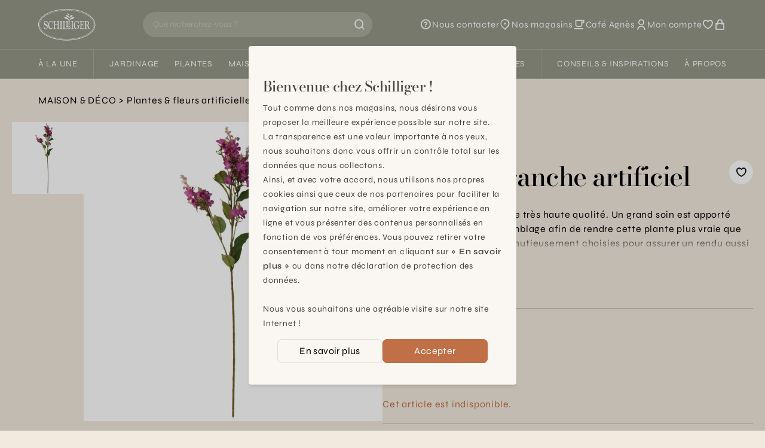

--- FILE ---
content_type: text/html; charset=utf-8
request_url: https://www.schilliger.com/fr/catalogue/articles/66568-schilliger-selection-phlox-en-branche-artificiel-rouge-fuchsia-80cm/
body_size: 23622
content:




<!DOCTYPE html>
<html lang="fr">

<head>
    
    
<meta name="description" content="Schilliger Sélection  Phlox en branche artificiel Rouge fuchsia 80cm"><title> Divers, Schilliger Sélection  Phlox en branche artificiel Rouge fuchsia 80cm  | Schilliger</title><meta property="og:title" content=" Divers, Schilliger Sélection  Phlox en branche artificiel Rouge fuchsia 80cm  | Schilliger"><meta property="og:url" content="https://www.schilliger.com/fr/catalogue/articles/66568-schilliger-selection-phlox-en-branche-artificiel-rouge-fuchsia-80cm/"><meta property="og:description" content="Schilliger Sélection  Phlox en branche artificiel Rouge fuchsia 80cm"><meta property="og:image" content="https://www.schilliger.com/media/img/articles/BT.P75723.0000.RG42.0000_Phlox_en_branche_artificiel_00_nsfReSe.jpg"><meta property="og:image:secure_url" content="https://www.schilliger.com/media/img/articles/BT.P75723.0000.RG42.0000_Phlox_en_branche_artificiel_00_nsfReSe.jpg"><meta property="og:site_name" content=" Divers, Schilliger Sélection  Phlox en branche artificiel Rouge fuchsia 80cm  | Schilliger"><meta name="twitter:domain" content="www.schilliger.com"><meta name="twitter:card" content="summary"><meta name="twitter:title" content=" Divers, Schilliger Sélection  Phlox en branche artificiel Rouge fuchsia 80cm  | Schilliger"><meta name="twitter:url" content="https://www.schilliger.com/fr/catalogue/articles/66568-schilliger-selection-phlox-en-branche-artificiel-rouge-fuchsia-80cm/"><meta name="twitter:description" content="Schilliger Sélection  Phlox en branche artificiel Rouge fuchsia 80cm"><meta name="twitter:image" content="https://www.schilliger.com/media/img/articles/BT.P75723.0000.RG42.0000_Phlox_en_branche_artificiel_00_nsfReSe.jpg">

    
    

<link rel="apple-touch-icon" sizes="57x57" href="/static/images/favicon/apple-icon-57x57.0a63fc41b163.png">
<link rel="apple-touch-icon" sizes="60x60" href="/static/images/favicon/apple-icon-60x60.341b19cecfab.png">
<link rel="apple-touch-icon" sizes="72x72" href="/static/images/favicon/apple-icon-72x72.6ae7f5ec8bad.png">
<link rel="apple-touch-icon" sizes="76x76" href="/static/images/favicon/apple-icon-76x76.4423231c1777.png">
<link rel="apple-touch-icon" sizes="114x114" href="/static/images/favicon/apple-icon-114x114.4b41d1d5a2f2.png">
<link rel="apple-touch-icon" sizes="120x120" href="/static/images/favicon/apple-icon-120x120.247a3d32b107.png">
<link rel="apple-touch-icon" sizes="144x144" href="/static/images/favicon/apple-icon-144x144.3f379bca60ad.png">
<link rel="apple-touch-icon" sizes="152x152" href="/static/images/favicon/apple-icon-152x152.3653d3e3622f.png">
<link rel="apple-touch-icon" sizes="180x180" href="/static/images/favicon/apple-icon-180x180.dd124b397f9c.png">
<link rel="icon" type="image/png" sizes="192x192"  href="/static/images/favicon/android-icon-192x192.50a96de3e227.png">
<link rel="icon" type="image/png" sizes="32x32" href="/static/images/favicon/favicon-32x32.1ed78a5d52f2.png">
<link rel="icon" type="image/png" sizes="96x96" href="/static/images/favicon/favicon-96x96.48e6849ee764.png">
<link rel="icon" type="image/png" sizes="16x16" href="/static/images/favicon/favicon-16x16.ab23216e1c93.png">
<link rel="manifest" href="/static/images/favicon/manifest.b58fcfa7628c.json">
<meta name="msapplication-TileColor" content="#ffffff">
<meta name="msapplication-TileImage" content="/static/images/favicon/ms-icon-144x144.3f379bca60ad.png">
<meta name="theme-color" content="#ffffff">


    
    <link rel="alternate" href="/fr/catalogue/articles/66568-schilliger-selection-phlox-en-branche-artificiel-rouge-fuchsia-80cm/" hreflang="fr-ch" />

    <meta charset="utf-8">
    <meta http-equiv="X-UA-Compatible" content="IE=edge">
    <meta name="viewport" content="width=device-width, initial-scale=1, maximum-scale=1">

    <style>

 /* latin-ext */
 @font-face {
   font-family: 'Bodoni Moda';
   font-style: italic;
   font-weight: 400;
   font-display: swap;
   src: url(https://fonts.gstatic.com/s/bodonimoda/v23/aFTB7PxzY382XsXX63LUYJSPUqb0qojSAq1rZLktbNxcXgOFEw.woff2) format('woff2');
   unicode-range: U+0100-02AF, U+0304, U+0308, U+0329, U+1E00-1E9F, U+1EF2-1EFF, U+2020, U+20A0-20AB, U+20AD-20CF, U+2113, U+2C60-2C7F, U+A720-A7FF;
 }
 /* latin */
 @font-face {
   font-family: 'Bodoni Moda';
   font-style: italic;
   font-weight: 400;
   font-display: swap;
   src: url(https://fonts.gstatic.com/s/bodonimoda/v23/aFTB7PxzY382XsXX63LUYJSPUqb0qojSAq1rZLktbNxSXgM.woff2) format('woff2');
   unicode-range: U+0000-00FF, U+0131, U+0152-0153, U+02BB-02BC, U+02C6, U+02DA, U+02DC, U+0304, U+0308, U+0329, U+2000-206F, U+2074, U+20AC, U+2122, U+2191, U+2193, U+2212, U+2215, U+FEFF, U+FFFD;
 }
 /* latin-ext */
 @font-face {
   font-family: 'Bodoni Moda';
   font-style: normal;
   font-weight: 400;
   font-display: swap;
   src: url(https://fonts.gstatic.com/s/bodonimoda/v23/aFTQ7PxzY382XsXX63LUYJSESKjEXw.woff2) format('woff2');
   unicode-range: U+0100-02AF, U+0304, U+0308, U+0329, U+1E00-1E9F, U+1EF2-1EFF, U+2020, U+20A0-20AB, U+20AD-20CF, U+2113, U+2C60-2C7F, U+A720-A7FF;
 }
 /* latin */
 @font-face {
   font-family: 'Bodoni Moda';
   font-style: normal;
   font-weight: 400;
   font-display: swap;
   src: url(https://fonts.gstatic.com/s/bodonimoda/v23/aFTQ7PxzY382XsXX63LUYJSKSKg.woff2) format('woff2');
   unicode-range: U+0000-00FF, U+0131, U+0152-0153, U+02BB-02BC, U+02C6, U+02DA, U+02DC, U+0304, U+0308, U+0329, U+2000-206F, U+2074, U+20AC, U+2122, U+2191, U+2193, U+2212, U+2215, U+FEFF, U+FFFD;
 }
 /* latin-ext */
 @font-face {
   font-family: 'Bodoni Moda';
   font-style: normal;
   font-weight: 500;
   font-display: swap;
   src: url(https://fonts.gstatic.com/s/bodonimoda/v23/aFTQ7PxzY382XsXX63LUYJSESKjEXw.woff2) format('woff2');
   unicode-range: U+0100-02AF, U+0304, U+0308, U+0329, U+1E00-1E9F, U+1EF2-1EFF, U+2020, U+20A0-20AB, U+20AD-20CF, U+2113, U+2C60-2C7F, U+A720-A7FF;
 }
 /* latin */
 @font-face {
   font-family: 'Bodoni Moda';
   font-style: normal;
   font-weight: 500;
   font-display: swap;
   src: url(https://fonts.gstatic.com/s/bodonimoda/v23/aFTQ7PxzY382XsXX63LUYJSKSKg.woff2) format('woff2');
   unicode-range: U+0000-00FF, U+0131, U+0152-0153, U+02BB-02BC, U+02C6, U+02DA, U+02DC, U+0304, U+0308, U+0329, U+2000-206F, U+2074, U+20AC, U+2122, U+2191, U+2193, U+2212, U+2215, U+FEFF, U+FFFD;
 }
 /* greek */
 @font-face {
   font-family: 'Syne';
   font-style: normal;
   font-weight: 400;
   font-display: swap;
   src: url(https://fonts.gstatic.com/s/syne/v22/8vIH7w4qzmVxm2NL9Hz_.woff2) format('woff2');
   unicode-range: U+0370-03FF;
 }
 /* latin-ext */
 @font-face {
   font-family: 'Syne';
   font-style: normal;
   font-weight: 400;
   font-display: swap;
   src: url(https://fonts.gstatic.com/s/syne/v22/8vIH7w4qzmVxm25L9Hz_.woff2) format('woff2');
   unicode-range: U+0100-02AF, U+0304, U+0308, U+0329, U+1E00-1E9F, U+1EF2-1EFF, U+2020, U+20A0-20AB, U+20AD-20CF, U+2113, U+2C60-2C7F, U+A720-A7FF;
 }
 /* latin */
 @font-face {
   font-family: 'Syne';
   font-style: normal;
   font-weight: 400;
   font-display: swap;
   src: url(https://fonts.gstatic.com/s/syne/v22/8vIH7w4qzmVxm2BL9A.woff2) format('woff2');
   unicode-range: U+0000-00FF, U+0131, U+0152-0153, U+02BB-02BC, U+02C6, U+02DA, U+02DC, U+0304, U+0308, U+0329, U+2000-206F, U+2074, U+20AC, U+2122, U+2191, U+2193, U+2212, U+2215, U+FEFF, U+FFFD;
 }
 /* greek */
 @font-face {
   font-family: 'Syne';
   font-style: normal;
   font-weight: 500;
   font-display: swap;
   src: url(https://fonts.gstatic.com/s/syne/v22/8vIH7w4qzmVxm2NL9Hz_.woff2) format('woff2');
   unicode-range: U+0370-03FF;
 }
 /* latin-ext */
 @font-face {
   font-family: 'Syne';
   font-style: normal;
   font-weight: 500;
   font-display: swap;
   src: url(https://fonts.gstatic.com/s/syne/v22/8vIH7w4qzmVxm25L9Hz_.woff2) format('woff2');
   unicode-range: U+0100-02AF, U+0304, U+0308, U+0329, U+1E00-1E9F, U+1EF2-1EFF, U+2020, U+20A0-20AB, U+20AD-20CF, U+2113, U+2C60-2C7F, U+A720-A7FF;
 }
 /* latin */
 @font-face {
   font-family: 'Syne';
   font-style: normal;
   font-weight: 500;
   font-display: swap;
   src: url(https://fonts.gstatic.com/s/syne/v22/8vIH7w4qzmVxm2BL9A.woff2) format('woff2');
   unicode-range: U+0000-00FF, U+0131, U+0152-0153, U+02BB-02BC, U+02C6, U+02DA, U+02DC, U+0304, U+0308, U+0329, U+2000-206F, U+2074, U+20AC, U+2122, U+2191, U+2193, U+2212, U+2215, U+FEFF, U+FFFD;
 }
 /* greek */
 @font-face {
   font-family: 'Syne';
   font-style: normal;
   font-weight: 600;
   font-display: swap;
   src: url(https://fonts.gstatic.com/s/syne/v22/8vIH7w4qzmVxm2NL9Hz_.woff2) format('woff2');
   unicode-range: U+0370-03FF;
 }
 /* latin-ext */
 @font-face {
   font-family: 'Syne';
   font-style: normal;
   font-weight: 600;
   font-display: swap;
   src: url(https://fonts.gstatic.com/s/syne/v22/8vIH7w4qzmVxm25L9Hz_.woff2) format('woff2');
   unicode-range: U+0100-02AF, U+0304, U+0308, U+0329, U+1E00-1E9F, U+1EF2-1EFF, U+2020, U+20A0-20AB, U+20AD-20CF, U+2113, U+2C60-2C7F, U+A720-A7FF;
 }
 /* latin */
 @font-face {
   font-family: 'Syne';
   font-style: normal;
   font-weight: 600;
   font-display: swap;
   src: url(https://fonts.gstatic.com/s/syne/v22/8vIH7w4qzmVxm2BL9A.woff2) format('woff2');
   unicode-range: U+0000-00FF, U+0131, U+0152-0153, U+02BB-02BC, U+02C6, U+02DA, U+02DC, U+0304, U+0308, U+0329, U+2000-206F, U+2074, U+20AC, U+2122, U+2191, U+2193, U+2212, U+2215, U+FEFF, U+FFFD;
 }

 @font-face {
   font-family: "remixicon";
   src: url('https://cdn.jsdelivr.net/npm/remixicon@3.4.0/fonts/remixicon.eot?t=1687271883607'); /* IE9*/
   src: url('https://cdn.jsdelivr.net/npm/remixicon@3.4.0/fonts/remixicon.eot?t=1687271883607#iefix') format('embedded-opentype'), /* IE6-IE8 */
   url("https://cdn.jsdelivr.net/npm/remixicon@3.4.0/fonts/remixicon.woff2?t=1687271883607") format("woff2"),
   url("https://cdn.jsdelivr.net/npm/remixicon@3.4.0/fonts/remixicon.woff?t=1687271883607") format("woff"),
   url('https://cdn.jsdelivr.net/npm/remixicon@3.4.0/fonts/remixicon.ttf?t=1687271883607') format('truetype'), /* chrome, firefox, opera, Safari, Android, iOS 4.2+*/
   url('https://cdn.jsdelivr.net/npm/remixicon@3.4.0/fonts/remixicon.svg?t=1687271883607#remixicon') format('svg'); /* iOS 4.1- */
   font-display: swap;
 }
 </style>

    <link href="https://cdn.plyr.io/3.7.8/plyr.css" rel="stylesheet" />
    <link href="https://cdn.jsdelivr.net/npm/remixicon@3.4.0/fonts/remixicon.css" rel="stylesheet" />
    <!-- <script src="/jsi18n/"></script> -->

    
    <link rel="stylesheet" href="/static/main-6104f205.css" />
<script type="module" crossorigin="" src="/static/main-84397252.js"></script>

    <script>
      // Config
      window.viteDevMode = false;
      window.isDebug = false;

      // Urls
      window.loginUrl = "/fr/account/login/?next=/fr/catalogue/articles/66568-schilliger-selection-phlox-en-branche-artificiel-rouge-fuchsia-80cm/";
      window.cartUrl = "/fr/cart/view/"
      window.wishlistsUrl = "/fr/account/wishlists/"

      // User
      window.isAuthenticated = false;
      window.isAnonymous = false;

      // Cart
      window.minAmountFreeShipping = 99;
    </script>

    <link rel="stylesheet" type="text/css" href="https://cdn.jsdelivr.net/npm/klaro@0.7.18/dist/klaro.min.css" />
    <link href="/static/css/third-parties.b25325e404b1.css" rel="stylesheet" type="text/css" media="screen, projection" />

    

<link rel="canonical" href="https://www.schilliger.com/fr/catalogue/articles/66568-schilliger-selection-phlox-en-branche-artificiel-rouge-fuchsia-80cm/" />

    

    
    <style>/*Special Offers*/</style>

    <style>

/* limit size of events list */
.shop_events .upcoming-event-wrapper{
    height: 630px;
    overflow:auto;
}

.menu > ul > li::after{
 margin : 0.90em;
}
.catalog-item{
 margin-bottom: 20px;
}
</style>

<meta name="p:domain_verify" content="5f1e62b929e970effe93f1e860acb340"/>
    

    <!-- Global site tag (gtag.js) - Google Analytics -->
    <meta name="facebook-domain-verification" content="4buedqncgf3gblcsf6c3dy99v8z58t" />
    <meta name="google-site-verification" content="6syBbfOLLcHZtjjpw9bdu3TwRbzFR5e1SrFQVCJOxrQ" />
    <script data-type="application/javascript" type="text/plain" data-name="googleTagManager">
     console.log('loading Google Tag Manager');
     !function(){"use strict";function l(e){for(var t=e,r=0,n=document.cookie.split(";");r<n.length;r++){var o=n[r].split("=");if(o[0].trim()===t)return o[1]}}function s(e){return localStorage.getItem(e)}function u(e){return window[e]}function A(e,t){e=document.querySelector(e);return t?null==e?void 0:e.getAttribute(t):null==e?void 0:e.textContent}var e=window,t=document,r="script",n="dataLayer",o="https://data.schilliger.com",a="",i="926btuyceixtw",c="k=aWQ9R1RNLVRQRlFRM1c%3D&page=1",g="stapeUserId",v="",E="",d=!1;try{var d=!!g&&(m=navigator.userAgent,!!(m=new RegExp("Version/([0-9._]+)(.*Mobile)?.*Safari.*").exec(m)))&&16.4<=parseFloat(m[1]),f="stapeUserId"===g,I=d&&!f?function(e,t,r){void 0===t&&(t="");var n={cookie:l,localStorage:s,jsVariable:u,cssSelector:A},t=Array.isArray(t)?t:[t];if(e&&n[e])for(var o=n[e],a=0,i=t;a<i.length;a++){var c=i[a],c=r?o(c,r):o(c);if(c)return c}else console.warn("invalid uid source",e)}(g,v,E):void 0;d=d&&(!!I||f)}catch(e){console.error(e)}var m=e,g=(m[n]=m[n]||[],m[n].push({"gtm.start":(new Date).getTime(),event:"gtm.js"}),t.getElementsByTagName(r)[0]),v=I?"&bi="+encodeURIComponent(I):"",E=t.createElement(r),f=(d&&(i=8<i.length?i.replace(/([a-z]{8}$)/,"kp$1"):"kp"+i),!d&&a?a:o);E.async=!0,E.src=f+"/"+i+".js?"+c+v,null!=(e=g.parentNode)&&e.insertBefore(E,g)}();
    </script>

    <!-- Matomo -->
    <script data-type="application/javascript" type="text/plain" data-name="matomo">
     console.log('loading Matomo');
     var _mtm = window._mtm = window._mtm || [];
     _mtm.push({'mtm.startTime': (new Date().getTime()), 'event': 'mtm.Start'});
     (function() {
         var d=document, g=d.createElement('script'), s=d.getElementsByTagName('script')[0];
         g.async=true; g.src='https://matomo.schilliger.com/js/container_llrgMOwN.js'; s.parentNode.insertBefore(g,s);
     })();

     var _paq = window._paq = window._paq || [];
     /* tracker methods like "setCustomDimension" should be called before "trackPageView" */
     _paq.push(['requireCookieConsent']);
     _paq.push(['trackPageView']);
     _paq.push(['enableLinkTracking']);
     (function() {
         var u="//matomo.schilliger.com/";
         _paq.push(['setTrackerUrl', u+'matomo.php']);
         _paq.push(['setSiteId', '1']);
         var d=document, g=d.createElement('script'), s=d.getElementsByTagName('script')[0];
         g.async=true; g.src=u+'matomo.js'; s.parentNode.insertBefore(g,s);
     })();
    </script>
</head>

<body>
    

    

    


  
<header
  x-data="siteHeader({
    
    gteLgHide: false,
  })"
  :class="{ '-translate-y-full': !$store.ui.headerVisible }"
  class="sticky top-[var(--cms-toolbar-height,0px)] z-20 transition-transform duration-300"
>
  <div class="border-b border-white/20 bg-lemon-grass-500 text-white">
    <div
      class="relative z-10 flex flex-wrap items-center py-3.5 bg-inherit lg:flex-nowrap lg:px-8 xl:px-16"
    >
      <a
        href="/"
        class="ml-6 lg:shrink-0 lg:ml-0 lg:mr-4 xl:mr-8"
      >
        <img
          src="/static/schilliger-logo.0ca62d7f15d4.svg"
          alt="Schilliger logo"
          width="94"
          height="53"
          class="w-auto h-10 lg:h-[54px]"
        />
      </a>

      
      <div
        x-data="searchBar"
        class="
          order-last mt-3.5 w-full border-t border-white/20 px-6 pt-3.5 lg:order-none lg:mx-auto lg:mt-0 lg:max-w-xs lg:border-t-0 lg:py-0 lg:px-0 xl:max-w-sm
          
        "
        :class="{ 'can-reset': canReset }"
      >
        <form
          x-glow-effect
          class="relative flex rounded-full"
          action="/fr/search/"
          @reset="$store.ui.setSearchResultsVisible(false)"
        >
          <button
            x-cloak
            x-show="canReset"
            x-transition:enter.duration.500ms
            x-transition:leave.duration.200ms
            type="reset"
          >
            <i class="ri-arrow-left-line"></i>
          </button>
          <input
            x-model.debounce.300ms="query"
            type="search"
            name="q"
            id="query"
            :minlength="queryMinLength"
            placeholder="Que recherchez-vous ?"
            autocomplete="off"
            required
            @focus="$store.ui.setSearchResultsVisible(true)"
            @keyup.escape="$store.ui.setSearchResultsVisible(false)"
          />
          <button title="Rechercher" type="submit">
            <i x-show="!loading" class="ri-search-line"></i>
            <i x-cloak x-show="loading" class="ri-loader-line animate-spin" ></i>
          </button>
        </form>
        <div
          x-cloak
          x-show="$store.ui.searchResultsVisible"
          x-transition:enter="transition ease-out duration-300"
          x-transition:enter-start="opacity-0"
          x-transition:leave="transition ease-in duration-300"
          x-transition:leave-end="opacity-0"
          class="results"
        >
          <span
            aria-hidden="true"
            class="absolute inset-0 bg-black/20"
            @click="$store.ui.setSearchResultsVisible(false)"
          ></span>
          <div data-lenis-prevent>
            <template x-if="error">
              <div
                role="alert"
                class="bg-red-200 text-red-500"
              >
                <div class="container py-6 lg:max-w-3xl lg:px-0">
                  <p class="title-3 mb-3">Oops...</p>
                  <p x-text="error.message"></p>
                </div>
              </div>
            </template>

            
            <section x-show="suggestions.length">
              <ul
                x-auto-animate
                class="px-container pt-1 pb-2 bg-white lg:px-0"
              >
                <template x-for="suggestion in suggestions">
                  <li
                    class="border-b border-black/10 last:border-0 lg:max-w-3xl lg:mx-auto"
                  >
                    <a
                      class="block py-3"
                      :href="suggestion.url"
                      x-html="suggestion.label"
                    ></a>
                  </li>
                </template>
              </ul>
            </section>

            <div
              x-show="!queryValid || suggestions.length === 0"
              class="mb-8 lg:mb-12"
            >
              
              <section class="mb-8 pt-6 pb-4 bg-white">
                <div class="container lg:max-w-3xl lg:px-0">
                  <p class="title-3 mb-3">Recherches populaires</p>
                  <ul class="px-2">
                    
                    
                  </ul>
                </div>
              </section>

              <div
                class="container space-y-9 lg:max-w-3xl lg:px-0 lg:grid lg:grid-cols-2 lg:space-y-0"
              >
                
                
                

                
                

<section x-auto-animate>
  <template x-if="$store.lastProductsSeen.ready && $store.lastProductsSeen.data.length">
    <div>
      <p class="title-3 mb-3">Vu récemment</p>

      <ul class="grid grid-cols-2 gap-4 lg:hidden">
        <template x-for="item in $store.lastProductsSeen.data" :key="item.reference">
          <li>
            <x-product-card
              :reference="item.reference"
              :name="item.productData.name"
              :brand="item.productData.brand"
              :category="item.productData.category"
              :description="item.productData.size"
              :url="item.productData.url"
              :price="item.productData.price"
              :final-price="item.productData.final_price"
              :image-url="item.productData.image"
              :ordering-quantities="JSON.stringify(item.productData.ordering_quantities)"
              :color-variants="JSON.stringify(item.colorVariants)"
              :has-special-price="item.productData.has_specialprice"
              :has-sales-price="item.productData.has_salesprice"
              :is-new="item.productData.new"
            ></x-product-card>
          </li>
        </template>
      </ul>
      
      <ul class="hidden space-y-4 lg:block">
        <template x-for="item in $store.lastProductsSeen.data" :key="item.reference">
          <li>
            <a :href="item.productData.url" :title="item.productData.name" class="flex space-x-4">
              <div class="shrink-0">
                <img
                  x-image-in
                  :src="item.productData.image"
                  width="80"
                  height="80"
                  :alt="item.productData.name"
                  class="h-20 w-20 p-2 bg-white"
                  loading="lazy"
                />
              </div>
              <div class="flex-grow">
                <p x-text="item.productData.name" class="line-clamp-1"></p>
                <p x-show="item.productData.color" x-text="window.gettext('Color: ') + item.productData.color" class="text-stone-600"></p>
                <p x-show="item.productData.size" x-text="window.gettext('Size: ') + item.productData.size" class="text-stone-600"></p>
              </div>
            </a>
          </li>
        </template>
      </ul>
      
    </div>
  </template>
</section>

              </div>
            </div>
          </div>
        </div>
      </div>

      
      <nav class="ml-auto lg:shrink-0 lg:ml-4 xl:ml-8">
        <ul
          class="flex items-center gap-6 text-[0.938rem] [&_a:hover_span]:underline xl:gap-8"
        >
          <!-- Help -->
          <li class="hidden lg:block">
            <a
              
              href="/fr/nous-contacter/"
              
              class="flex items-center gap-1"
            >
              <i class="ri-question-line text-xl"></i>
              <span class="sr-only lg:not-sr-only">Nous contacter</span>
            </a>
          </li>

          
          <li class="hidden lg:block">
            <a
              href="/fr/a-propos/magasins"
              class="flex items-center gap-1"
            >
              <i class="ri-map-pin-2-line text-xl"></i>
              <span class="sr-only lg:not-sr-only">Nos magasins</span>
            </a>
          </li>

          <!-- Café agnes -->
          <li class="hidden lg:block">
            <a
              href="/fr/a-propos/cafe-agnes/"
              class="flex items-center gap-1"
            >
              <i class="ri-cup-line text-xl"></i>
              <span class="sr-only lg:not-sr-only">Café Agnès</span>
            </a>
          </li>

          
          <li>
            <a
              href="/fr/account/summary/#menu"
              class="flex items-center gap-1"
            >
              <i class="ri-user-line text-xl"></i>
              <span class="sr-only lg:not-sr-only">
                Mon compte
              </span>
            </a>
          </li>

          
          <li>
            <a
              href="/fr/account/wishlists/#"
              title="Favoris"
              class="flex items-center gap-1"
            >
              <i class="ri-heart-3-line text-xl"></i>
            </a>
          </li>

          
          <li>
            <a
              href="/fr/cart/view/"
              title="Panier"
              class="relative flex items-center gap-1"
            >
              <i class="ri-shopping-bag-line text-xl"></i>
              <sup
                x-cloak
                x-show="$store.cart.count > 0"
                class="absolute right-0 top-0 translate-x-1/2 -translate-y-1/2 p-1 rounded-2xl min-w-[1rem] h-4 leading-[15px] flex items-center justify-center shadow lining-nums bg-lemon-grass-600 text-white"
                x-text="$store.cart.count"
              ></sup>
            </a>
          </li>
        </ul>
      </nav>
      
      
      <button
        :title="$store.ui.menuVisible ? 'Fermer le menu' : 'Ouvrir le menu'"
        class="ml-12 mr-6 flex lg:mx-0 lg:hidden"
        @click="$store.ui.toggleMenu()"
      >
        <i
          x-show="!$store.ui.menuVisible"
          class="ri-menu-line text-xl"
        ></i>
        <i
          x-cloak
          x-show="$store.ui.menuVisible"
          class="ri-close-line text-xl"
        ></i>
      </button>
    </div>

    
    <div
      x-data="menu"
      class="z-0"
      :class="{ 'is-visible': $store.ui.menuVisible, 'is-submenu-visible': $store.ui.menuVisible && !!activeSubmenu }"
    >
      <style>
    .title-1, .title-2, [x-data^="heroHome"] .slide-title, .font-display, .title-3, .quote{
  font-variation-settings: "opsz" 21.8;
}
.blog-content a.simple_link, .blog-content a{
    text-decoration: underline;
}
.prose :where(a):not(:where([class~="not-prose"] *)){
    text-decoration: none;
}
.prose strong{
  letter-spacing:0em;
}


</style>


<nav id="main_menu" class="menu-desktop ">
  <ul>
    
    


<li class="">
  <a href="#">À la une</a>
  
  <div x-cloak class="submenu">
    
    <ul data-lenis-prevent>
      
      
<li>
  <a href="/fr/lhiver-se-vit-chez-schilliger/" title="L&#x27;hiver se vit chez Schilliger" class="block max-w-[200px]">
    <span class="bg-black/20">
      
      <img x-image-in src="/media/filer_public_thumbnails/filer_public/ee/d5/eed553a8-2af9-4468-87d6-d77f469b1605/hiver-se-vit-chez-schilliger.jpg__200x125_q85_crop_subsampling-2.jpg" width="200" height="125" alt="L&#x27;hiver se vit chez Schilliger" loading="lazy" class="transition" style="visibility: inherit;" />
    </span>
    <p class="truncate">L&#x27;hiver se vit chez Schilliger</p>
  </a>
</li>

      
      
<li>
  <a href="/fr/a-la-une/shop-the-look/" title="Shop the look" class="block max-w-[200px]">
    <span class="bg-black/20">
      
      <img x-image-in src="/media/filer_public_thumbnails/filer_public/1b/c9/1bc9ed7e-e1e1-4dae-8c4d-0d038b224584/25_schilliger-table-dore-rouge_schilliger.jpg__200x125_q85_crop_subsampling-2.jpg" width="200" height="125" alt="Shop the look" loading="lazy" class="transition" style="visibility: inherit;" />
    </span>
    <p class="truncate">Shop the look</p>
  </a>
</li>

      
      
<li>
  <a href="/fr/a-propos/services/schilliger-fleurs/abonnement/" title="Abonnement fleurs" class="block max-w-[200px]">
    <span class="bg-black/20">
      
      <img x-image-in src="/media/filer_public_thumbnails/filer_public/be/ab/beabd9a5-0ebb-4a03-adb6-c6a7ead15c93/24-03-20_abonnement-fleurs_tulipes.jpg__200x125_q85_crop_subsampling-2.jpg" width="200" height="125" alt="Abonnement fleurs" loading="lazy" class="transition" style="visibility: inherit;" />
    </span>
    <p class="truncate">Abonnement fleurs</p>
  </a>
</li>

      
      
<li>
  <a href="/fr/a-propos/services/schilliger-toilettage/" title="Schilliger Toilettage" class="block max-w-[200px]">
    <span class="bg-black/20">
      
      <img x-image-in src="/media/filer_public_thumbnails/filer_public/64/47/64478e0a-0965-401a-8d1d-557c0991aef3/schilliger-service-toilettage_submenu.jpg__200x125_q85_crop_subsampling-2.jpg" width="200" height="125" alt="Schilliger Toilettage" loading="lazy" class="transition" style="visibility: inherit;" />
    </span>
    <p class="truncate">Schilliger Toilettage</p>
  </a>
</li>

      
      
<li>
  <a href="/fr/a-propos/cafe-agnes/" title="Café Agnès" class="block max-w-[200px]">
    <span class="bg-black/20">
      
      <img x-image-in src="/media/filer_public_thumbnails/filer_public/52/92/5292a167-cd34-4625-b4ae-0dbb05ff461e/cafeagnes.jpg__200x125_q85_crop_subject_location-960%2C288_subsampling-2.jpg" width="200" height="125" alt="Café Agnès" loading="lazy" class="transition" style="visibility: inherit;" />
    </span>
    <p class="truncate">Café Agnès</p>
  </a>
</li>

      
      
<li>
  <a href="/fr/plantes/calendrier-jardinier/" title="Calendrier jardinier" class="block max-w-[200px]">
    <span class="bg-black/20">
      
      <img x-image-in src="/media/filer_public_thumbnails/filer_public/98/48/9848b237-238e-4696-b1eb-09232f383715/calendrier-jardinier-menu-discover.jpg__200x125_q85_crop_subsampling-2.jpg" width="200" height="125" alt="Calendrier jardinier" loading="lazy" class="transition" style="visibility: inherit;" />
    </span>
    <p class="truncate">Calendrier jardinier</p>
  </a>
</li>

      
      
<li>
  <a href="https://www.schilliger.com/fr/a-propos/cartes-cadeau/" title="Carte cadeau" class="block max-w-[200px]">
    <span class="bg-black/20">
      
      <img x-image-in src="/media/filer_public_thumbnails/filer_public/fb/c8/fbc85544-2f18-4f06-abb6-a9aebe83a6e8/carte-cadeau-schilliger.jpg__200x125_q85_crop_subsampling-2.jpg" width="200" height="125" alt="Carte cadeau" loading="lazy" class="transition" style="visibility: inherit;" />
    </span>
    <p class="truncate">Carte cadeau</p>
  </a>
</li>

      
    </ul>
    
    
    <aside data-lenis-prevent>
      <span>Découvrir</span>
      <ul>
        
        
<li>
  <a href="/fr/agenda/" title="Nos événements de saison">
    <span class="bg-black/20">
      
      <img
        x-image-in
        src="/media/filer_public_thumbnails/filer_public/ea/5c/ea5c1f70-e7f4-4f47-9910-3f6998d782d3/ateliers-enfants-bougie-confection_schilliger.jpg__210x314_q85_crop_subsampling-2.jpg"
        width="210"
        height="314"
        alt="Nos événements de saison"
        loading="lazy"
        class="transition"
        style="visibility: inherit;"
      />
    </span>
    <div><p>Nos événements de saison</p></div>
  </a>
</li>

        
        
<li>
  <a href="/fr/a-propos/magasins/" title="Nos magasins


 
">
    <span class="bg-black/20">
      
      <img
        x-image-in
        src="/media/filer_public_thumbnails/filer_public/cf/4d/cf4d11e2-5582-4d35-99aa-89e5451f381f/magasin-schilliger-de-matran-fribourg-1.jpg__210x314_q85_crop_subject_location-280%2C340_subsampling-2.jpg"
        width="210"
        height="314"
        alt="Nos magasins


 
"
        loading="lazy"
        class="transition"
        style="visibility: inherit;"
      />
    </span>
    <div><p>Nos magasins</p>

<div id="gtx-trans" style="position: absolute; left: -507px; top: 37.7875px;">
<div class="gtx-trans-icon"> </div>
</div></div>
  </a>
</li>

        
      </ul>
    </aside>
    
  </div>
  
</li>

    
    <li aria-hidden="true" class="separator"></li>

    
    


<li class="">
  <a href="/fr/jardinage/">Jardinage</a>
  
  <div x-cloak class="submenu">
    
    <ul data-lenis-prevent>
      
      
<li>
  <a href="/fr/catalogue/categorie/technique/contenants/" title="Pots &amp; cache-pots" class="block max-w-[200px]">
    <span class="bg-black/20">
      
      <img x-image-in src="/media/filer_public_thumbnails/filer_public/03/06/03067c9c-37e2-470a-91e6-2df8617681cb/img_0134.jpg__200x125_q85_crop_subsampling-2.jpg" width="200" height="125" alt="Pots &amp; cache-pots" loading="lazy" class="transition" style="visibility: inherit;" />
    </span>
    <p class="truncate">Pots &amp; cache-pots</p>
  </a>
</li>

      
      
<li>
  <a href="/fr/catalogue/categorie/technique/terreaux-et-amendement/" title="Terreaux &amp; amendements" class="block max-w-[200px]">
    <span class="bg-black/20">
      
      <img x-image-in src="/media/filer_public_thumbnails/filer_public/09/4e/094e07ff-2f3e-42fa-adf2-6046e7277b48/terreaux-amendements-schilliger.jpg__200x125_q85_crop_subsampling-2.jpg" width="200" height="125" alt="Terreaux &amp; amendements" loading="lazy" class="transition" style="visibility: inherit;" />
    </span>
    <p class="truncate">Terreaux &amp; amendements</p>
  </a>
</li>

      
      
<li>
  <a href="/fr/catalogue/categorie/technique/engrais/" title="Engrais &amp; traitements" class="block max-w-[200px]">
    <span class="bg-black/20">
      
      <img x-image-in src="/media/filer_public_thumbnails/filer_public/90/78/907876a8-4ad9-40d6-b544-3cd27ce0a670/dsc_8575.jpg__200x125_q85_crop_subsampling-2.jpg" width="200" height="125" alt="Engrais &amp; traitements" loading="lazy" class="transition" style="visibility: inherit;" />
    </span>
    <p class="truncate">Engrais &amp; traitements</p>
  </a>
</li>

      
      
<li>
  <a href="/fr/catalogue/categorie/technique/outils/" title="Outils" class="block max-w-[200px]">
    <span class="bg-black/20">
      
      <img x-image-in src="/media/filer_public_thumbnails/filer_public/e8/ce/e8ce11a7-6a78-46de-98a1-a878437a38ad/dsc_2044.jpg__200x125_q85_crop_subsampling-2.jpg" width="200" height="125" alt="Outils" loading="lazy" class="transition" style="visibility: inherit;" />
    </span>
    <p class="truncate">Outils</p>
  </a>
</li>

      
      
<li>
  <a href="/fr/catalogue/categorie/technique/arrosage/" title="Arrosage" class="block max-w-[200px]">
    <span class="bg-black/20">
      
      <img x-image-in src="/media/filer_public_thumbnails/filer_public/d1/79/d17927f9-4502-4a4d-ba22-8e1627b59b1c/bench-environment-farm-730923.jpg__200x125_q85_crop_subsampling-2.jpg" width="200" height="125" alt="Arrosage" loading="lazy" class="transition" style="visibility: inherit;" />
    </span>
    <p class="truncate">Arrosage</p>
  </a>
</li>

      
      
<li>
  <a href="/fr/catalogue/categorie/technique/materiel-horticole/" title="Matériel horticole" class="block max-w-[200px]">
    <span class="bg-black/20">
      
      <img x-image-in src="/media/filer_public_thumbnails/filer_public/b2/e8/b2e88b6a-1feb-4614-a27d-e164dbc202b7/materiel-horticole-voile-croissance_schilliger.jpg__200x125_q85_crop_subsampling-2.jpg" width="200" height="125" alt="Matériel horticole" loading="lazy" class="transition" style="visibility: inherit;" />
    </span>
    <p class="truncate">Matériel horticole</p>
  </a>
</li>

      
      
<li>
  <a href="/fr/catalogue/categorie/technique/habillement/" title="Habillement" class="block max-w-[200px]">
    <span class="bg-black/20">
      
      <img x-image-in src="/media/filer_public_thumbnails/filer_public/f4/54/f454a186-0c86-4a6e-ae6b-6691b7339d53/dsc_1527.jpg__200x125_q85_crop_subsampling-2.jpg" width="200" height="125" alt="Habillement" loading="lazy" class="transition" style="visibility: inherit;" />
    </span>
    <p class="truncate">Habillement</p>
  </a>
</li>

      
      
<li>
  <a href="/fr/catalogue/categorie/technique/semences/" title="Semences" class="block max-w-[200px]">
    <span class="bg-black/20">
      
      <img x-image-in src="/media/filer_public_thumbnails/filer_public/4f/ac/4facca13-5089-4d2e-8561-1e6fe7e5c1c0/adobestock_191219039.jpg__200x125_q85_crop_subsampling-2.jpg" width="200" height="125" alt="Semences" loading="lazy" class="transition" style="visibility: inherit;" />
    </span>
    <p class="truncate">Semences</p>
  </a>
</li>

      
      
<li>
  <a href="/fr/catalogue/categorie/technique/oiseaux-dexterieur/" title="Abris &amp; soins des animaux" class="block max-w-[200px]">
    <span class="bg-black/20">
      
      <img x-image-in src="/media/filer_public_thumbnails/filer_public/8f/b1/8fb1d480-986c-4af6-b8e7-c66cad4b67bf/dsc_8341.jpg__200x125_q85_crop_subsampling-2.jpg" width="200" height="125" alt="Abris &amp; soins des animaux" loading="lazy" class="transition" style="visibility: inherit;" />
    </span>
    <p class="truncate">Abris &amp; soins des animaux</p>
  </a>
</li>

      
      
<li>
  <a href="#" title="Calendrier jardinier" class="block max-w-[200px]">
    <span class="bg-black/20">
      
      <img x-image-in src="/media/filer_public_thumbnails/filer_public/d3/f8/d3f8e8f5-d7eb-4a01-9038-37e97fc5edf3/dsc_1477.jpg__200x125_q85_crop_subsampling-2.jpg" width="200" height="125" alt="Calendrier jardinier" loading="lazy" class="transition" style="visibility: inherit;" />
    </span>
    <p class="truncate">Calendrier jardinier</p>
  </a>
</li>

      
    </ul>
    
    
    <aside data-lenis-prevent>
      <span>Découvrir</span>
      <ul>
        
        
<li>
  <a href="https://www.schilliger.com/fr/conseils-inspirations/outils-jardin-printemps/" title="Les outils indispensables pour le jardin

 ">
    <span class="bg-black/20">
      
      <img
        x-image-in
        src="/media/filer_public_thumbnails/filer_public/46/92/46922146-6d4f-45ae-94ac-a3378fe6086e/outils-taille-haie-carre_schilliger.jpg__210x314_q85_crop_subsampling-2.jpg"
        width="210"
        height="314"
        alt="Les outils indispensables pour le jardin

 "
        loading="lazy"
        class="transition"
        style="visibility: inherit;"
      />
    </span>
    <div><p>Les outils indispensables pour le jardin</p>

<div id="accel-snackbar" style=""> </div></div>
  </a>
</li>

        
      </ul>
    </aside>
    
  </div>
  
</li>

    
    


<li class="">
  <a href="/fr/plantes/">Plantes</a>
  
  <div x-cloak class="submenu">
    
    <ul data-lenis-prevent>
      
      
<li>
  <a href="https://www.schilliger.com/fr/plantes/#interieur" title="Plantes d&#x27;intérieur" class="block max-w-[200px]">
    <span class="bg-black/20">
      
      <img x-image-in src="/media/filer_public_thumbnails/filer_public/b0/26/b0268f94-d0db-43c7-974b-8f1390eaca0a/dscf1355_pschilliger.jpg__200x125_q85_crop_subsampling-2.jpg" width="200" height="125" alt="Plantes d&#x27;intérieur" loading="lazy" class="transition" style="visibility: inherit;" />
    </span>
    <p class="truncate">Plantes d&#x27;intérieur</p>
  </a>
</li>

      
      
<li>
  <a href="https://www.schilliger.com/fr/plantes/#exterieur" title="Plantes d&#x27;extérieur" class="block max-w-[200px]">
    <span class="bg-black/20">
      
      <img x-image-in src="/media/filer_public_thumbnails/filer_public/45/16/451690a8-342e-4dfc-8d06-bf136f8706f3/mg_5805.jpg__200x125_q85_crop_subsampling-2.jpg" width="200" height="125" alt="Plantes d&#x27;extérieur" loading="lazy" class="transition" style="visibility: inherit;" />
    </span>
    <p class="truncate">Plantes d&#x27;extérieur</p>
  </a>
</li>

      
      
<li>
  <a href="https://www.schilliger.com/fr/plantes/#potager" title="Potager &amp; verger" class="block max-w-[200px]">
    <span class="bg-black/20">
      
      <img x-image-in src="/media/filer_public_thumbnails/filer_public/56/42/5642f442-cfa3-4e16-b4f1-2e16494fd7dd/jeppe-vadgaard-pnfgngckbxy-unsplash.jpg__200x125_q85_crop_subsampling-2.jpg" width="200" height="125" alt="Potager &amp; verger" loading="lazy" class="transition" style="visibility: inherit;" />
    </span>
    <p class="truncate">Potager &amp; verger</p>
  </a>
</li>

      
      
<li>
  <a href="https://www.schilliger.com/fr/plantes/#orangerie" title="Les méditerranéennes" class="block max-w-[200px]">
    <span class="bg-black/20">
      
      <img x-image-in src="/media/filer_public_thumbnails/filer_public/a7/7c/a77cc20c-3a69-4438-99ba-09162d0e106d/mg_1010.jpg__200x125_q85_crop_subsampling-2.jpg" width="200" height="125" alt="Les méditerranéennes" loading="lazy" class="transition" style="visibility: inherit;" />
    </span>
    <p class="truncate">Les méditerranéennes</p>
  </a>
</li>

      
      
<li>
  <a href="/fr/catalogue/categorie/marche-couvert/bulbes/" title="Bulbes, graines &amp; semis" class="block max-w-[200px]">
    <span class="bg-black/20">
      
      <img x-image-in src="/media/filer_public_thumbnails/filer_public/ad/b0/adb06f1f-64d1-401a-a043-518fd84bf9f3/flowers-g2a0a68ff3_1280.jpg__200x125_q85_crop_subsampling-2.jpg" width="200" height="125" alt="Bulbes, graines &amp; semis" loading="lazy" class="transition" style="visibility: inherit;" />
    </span>
    <p class="truncate">Bulbes, graines &amp; semis</p>
  </a>
</li>

      
      
<li>
  <a href="https://www.schilliger.com/fr/jardinage/#soin-plantes" title="Soins des plantes" class="block max-w-[200px]">
    <span class="bg-black/20">
      
      <img x-image-in src="/media/filer_public_thumbnails/filer_public/08/2d/082d8285-6d05-4f77-b6c0-e20f15b727f2/soins-plantes-schilliger.jpg__200x125_q85_crop_subsampling-2.jpg" width="200" height="125" alt="Soins des plantes" loading="lazy" class="transition" style="visibility: inherit;" />
    </span>
    <p class="truncate">Soins des plantes</p>
  </a>
</li>

      
      
<li>
  <a href="/fr/a-propos/production-locale/" title="Notre production locale" class="block max-w-[200px]">
    <span class="bg-black/20">
      
      <img x-image-in src="/media/filer_public_thumbnails/filer_public/95/b8/95b82677-27a0-4ee2-9c6f-ecb91167ce85/mg_3808.jpg__200x125_q85_crop_subsampling-2.jpg" width="200" height="125" alt="Notre production locale" loading="lazy" class="transition" style="visibility: inherit;" />
    </span>
    <p class="truncate">Notre production locale</p>
  </a>
</li>

      
      
<li>
  <a href="#" title="Calendrier jardinier" class="block max-w-[200px]">
    <span class="bg-black/20">
      
      <img x-image-in src="/media/filer_public_thumbnails/filer_public/d3/f8/d3f8e8f5-d7eb-4a01-9038-37e97fc5edf3/dsc_1477.jpg__200x125_q85_crop_subsampling-2.jpg" width="200" height="125" alt="Calendrier jardinier" loading="lazy" class="transition" style="visibility: inherit;" />
    </span>
    <p class="truncate">Calendrier jardinier</p>
  </a>
</li>

      
      
<li>
  <a href="/fr/plantes/langage-des-fleurs/" title="Le langage des fleurs" class="block max-w-[200px]">
    <span class="bg-black/20">
      
      <img x-image-in src="/media/filer_public_thumbnails/filer_public/ee/b9/eeb956d0-3a47-4052-a207-e2e824e1e28b/illustration-fleurs-glycine.png__200x125_crop_subsampling-2.png" width="200" height="125" alt="Le langage des fleurs" loading="lazy" class="transition" style="visibility: inherit;" />
    </span>
    <p class="truncate">Le langage des fleurs</p>
  </a>
</li>

      
    </ul>
    
    
    <aside data-lenis-prevent>
      <span>Découvrir</span>
      <ul>
        
        
<li>
  <a href="/fr/a-propos/services/schilliger-fleurs/abonnement/" title="Abonnement de fleurs

 


 
">
    <span class="bg-black/20">
      
      <img
        x-image-in
        src="/media/filer_public_thumbnails/filer_public/07/71/07711b3a-3b8a-4f63-a08f-4296f33f59cd/24-03-20_abonnement-fleurs_schilliger.jpg__210x314_q85_crop_subsampling-2.jpg"
        width="210"
        height="314"
        alt="Abonnement de fleurs

 


 
"
        loading="lazy"
        class="transition"
        style="visibility: inherit;"
      />
    </span>
    <div><p>Abonnement de fleurs</p>

<div id="accel-snackbar" style=""> </div>

<div id="gtx-trans" style="position: absolute; left: -432px; top: -6px;">
<div class="gtx-trans-icon"> </div>
</div></div>
  </a>
</li>

        
        
<li>
  <a href="/fr/a-propos/services/schilliger-fleurs/" title="Bouquets &amp; confections">
    <span class="bg-black/20">
      
      <img
        x-image-in
        src="/media/filer_public_thumbnails/filer_public/e3/ca/e3ca15b9-0e4c-487f-9b80-a30cafdb7b75/bouquets-menu-discover.jpg__210x314_q85_crop_subsampling-2.jpg"
        width="210"
        height="314"
        alt="Bouquets &amp; confections"
        loading="lazy"
        class="transition"
        style="visibility: inherit;"
      />
    </span>
    <div><p>Bouquets &amp; confections</p></div>
  </a>
</li>

        
      </ul>
    </aside>
    
  </div>
  
</li>

    
    


<li class="">
  <a href="/fr/maison-deco/">Maison &amp; déco</a>
  
  <div x-cloak class="submenu">
    
    <ul data-lenis-prevent>
      
      
<li>
  <a href="/fr/catalogue/categorie/mob-int-et-deco/mobilier-dinterieur/" title="Meubles" class="block max-w-[200px]">
    <span class="bg-black/20">
      
      <img x-image-in src="/media/filer_public_thumbnails/filer_public/6a/5c/6a5c0556-dea3-454c-a24d-4eb5bb13d193/2105-pp-dag1-48_hr.jpg__200x125_q85_crop_subsampling-2.jpg" width="200" height="125" alt="Meubles" loading="lazy" class="transition" style="visibility: inherit;" />
    </span>
    <p class="truncate">Meubles</p>
  </a>
</li>

      
      
<li>
  <a href="/fr/catalogue/categorie/mob-int-et-deco/decoration/" title="Décoration" class="block max-w-[200px]">
    <span class="bg-black/20">
      
      <img x-image-in src="/media/filer_public_thumbnails/filer_public/7e/59/7e59a42b-e499-44b8-972e-77020643f0f1/mg_8643.jpg__200x125_q85_crop_subsampling-2.jpg" width="200" height="125" alt="Décoration" loading="lazy" class="transition" style="visibility: inherit;" />
    </span>
    <p class="truncate">Décoration</p>
  </a>
</li>

      
      
<li>
  <a href="/fr/catalogue/categorie/artif-boug-sdb-habill/plantes-et-fleurs-artificielles/" title="Plantes et fleurs artificielles" class="block max-w-[200px]">
    <span class="bg-black/20">
      
      <img x-image-in src="/media/filer_public_thumbnails/filer_public/b2/33/b23374d0-040d-4a9b-9dec-2090e0124f6e/mg_0896.jpg__200x125_q85_crop_subsampling-2.jpg" width="200" height="125" alt="Plantes et fleurs artificielles" loading="lazy" class="transition" style="visibility: inherit;" />
    </span>
    <p class="truncate">Plantes et fleurs artificielles</p>
  </a>
</li>

      
      
<li>
  <a href="/fr/catalogue/categorie/artif-boug-sdb-habill/bien-etre-et-salle-de-bain/" title="Salle de bain &amp; bien-être" class="block max-w-[200px]">
    <span class="bg-black/20">
      
      <img x-image-in src="/media/filer_public_thumbnails/filer_public/b5/33/b533153f-a60e-45c4-9697-5fb2caa50157/dsc_5835.jpg__200x125_q85_crop_subsampling-2.jpg" width="200" height="125" alt="Salle de bain &amp; bien-être" loading="lazy" class="transition" style="visibility: inherit;" />
    </span>
    <p class="truncate">Salle de bain &amp; bien-être</p>
  </a>
</li>

      
      
<li>
  <a href="/fr/catalogue/categorie/epicure-et-art-de-la-table/alimentaire/" title="Épicerie fine &amp; cuisine" class="block max-w-[200px]">
    <span class="bg-black/20">
      
      <img x-image-in src="/media/filer_public_thumbnails/filer_public/2b/59/2b593775-8cce-4b72-bff9-f2ab67ad2c4a/epicerie-fine-veloutes-paques-degustation_schilliger.jpg__200x125_q85_crop_subsampling-2.jpg" width="200" height="125" alt="Épicerie fine &amp; cuisine" loading="lazy" class="transition" style="visibility: inherit;" />
    </span>
    <p class="truncate">Épicerie fine &amp; cuisine</p>
  </a>
</li>

      
      
<li>
  <a href="/fr/catalogue/categorie/mob-int-et-deco/luminaires/" title="Luminaires" class="block max-w-[200px]">
    <span class="bg-black/20">
      
      <img x-image-in src="/media/filer_public_thumbnails/filer_public/7e/41/7e413f51-ea49-4c9d-bb5b-25eee790ea57/img_3637.jpg__200x125_q85_crop_subsampling-2.jpg" width="200" height="125" alt="Luminaires" loading="lazy" class="transition" style="visibility: inherit;" />
    </span>
    <p class="truncate">Luminaires</p>
  </a>
</li>

      
      
<li>
  <a href="/fr/catalogue/categorie/artif-boug-sdb-habill/bougies-et-parfums-dambiance/" title="Bougies &amp; parfums d&#x27;intérieur" class="block max-w-[200px]">
    <span class="bg-black/20">
      
      <img x-image-in src="/media/filer_public_thumbnails/filer_public/28/92/28922ab8-d5e1-424a-a5bb-69432404bff9/dsc_2510.jpg__200x125_q85_crop_subsampling-2.jpg" width="200" height="125" alt="Bougies &amp; parfums d&#x27;intérieur" loading="lazy" class="transition" style="visibility: inherit;" />
    </span>
    <p class="truncate">Bougies &amp; parfums d&#x27;intérieur</p>
  </a>
</li>

      
      
<li>
  <a href="/fr/catalogue/categorie/technique/accessoires-de-la-maison/produits-dentretien/" title="Accessoires &amp; entretien de la maison" class="block max-w-[200px]">
    <span class="bg-black/20">
      
      <img x-image-in src="/media/filer_public_thumbnails/filer_public/ee/68/ee68323b-91d2-4c49-9915-dc9da5061ed7/aj_brosse_vaisselle_2.jpg__200x125_q85_crop_subsampling-2.jpg" width="200" height="125" alt="Accessoires &amp; entretien de la maison" loading="lazy" class="transition" style="visibility: inherit;" />
    </span>
    <p class="truncate">Accessoires &amp; entretien de la maison</p>
  </a>
</li>

      
      
<li>
  <a href="/fr/catalogue/categorie/mob-int-et-deco/papeterie-et-bureautique/" title="Papeterie &amp; accessoires" class="block max-w-[200px]">
    <span class="bg-black/20">
      
      <img x-image-in src="/media/filer_public_thumbnails/filer_public/32/9d/329d152d-6a95-43e2-a86c-970bb30666e6/dsc_8328.jpg__200x125_q85_crop_subsampling-2.jpg" width="200" height="125" alt="Papeterie &amp; accessoires" loading="lazy" class="transition" style="visibility: inherit;" />
    </span>
    <p class="truncate">Papeterie &amp; accessoires</p>
  </a>
</li>

      
      
<li>
  <a href="/fr/catalogue/categorie/mob-int-et-deco/textile-dameublement/" title="Textile d&#x27;ameublement" class="block max-w-[200px]">
    <span class="bg-black/20">
      
      <img x-image-in src="/media/filer_public_thumbnails/filer_public/90/af/90af1e78-0117-4cdc-8610-6a559c5ada0a/dsc_8561.jpg__200x125_q85_crop_subsampling-2.jpg" width="200" height="125" alt="Textile d&#x27;ameublement" loading="lazy" class="transition" style="visibility: inherit;" />
    </span>
    <p class="truncate">Textile d&#x27;ameublement</p>
  </a>
</li>

      
      
<li>
  <a href="/fr/catalogue/categorie/epicure-et-art-de-la-table/art-de-la-table/" title="Art de la table" class="block max-w-[200px]">
    <span class="bg-black/20">
      
      <img x-image-in src="/media/filer_public_thumbnails/filer_public/c2/51/c251bc43-30bb-4f0a-8f4e-b95aaa455240/table-marin-croisiere-chic-clair_schilliger.jpg__200x125_q85_crop_subsampling-2.jpg" width="200" height="125" alt="Art de la table" loading="lazy" class="transition" style="visibility: inherit;" />
    </span>
    <p class="truncate">Art de la table</p>
  </a>
</li>

      
      
<li>
  <a href="/fr/maison-deco/vetements/" title="Vêtements" class="block max-w-[200px]">
    <span class="bg-black/20">
      
      <img x-image-in src="/media/filer_public_thumbnails/filer_public/a3/04/a3044527-c24f-4bfc-9915-cb9d9ae89c5d/vetements-femme-automne-hiver_schilliger.jpg__200x125_q85_crop_subsampling-2.jpg" width="200" height="125" alt="Vêtements" loading="lazy" class="transition" style="visibility: inherit;" />
    </span>
    <p class="truncate">Vêtements</p>
  </a>
</li>

      
      
<li>
  <a href="/fr/catalogue/categorie/saisonnier/jeux-et-jouets/" title="Jeux &amp; Jouets" class="block max-w-[200px]">
    <span class="bg-black/20">
      
      <img x-image-in src="/media/filer_public_thumbnails/filer_public/5e/4d/5e4d0fde-9d9b-4f42-8527-3bc21cd3eaf9/jeux-jouets-figurines-enfants_schilliger_3-2.jpg__200x125_q85_crop_subsampling-2.jpg" width="200" height="125" alt="Jeux &amp; Jouets" loading="lazy" class="transition" style="visibility: inherit;" />
    </span>
    <p class="truncate">Jeux &amp; Jouets</p>
  </a>
</li>

      
    </ul>
    
    
    <aside data-lenis-prevent>
      <span>Découvrir</span>
      <ul>
        
        
<li>
  <a href="/fr/maison-deco/meubles-interieur/les-restaures/" title="Les Restaurés, by Schilliger">
    <span class="bg-black/20">
      
      <img
        x-image-in
        src="/media/filer_public_thumbnails/filer_public/fc/28/fc282a4e-3b1d-487d-b20f-edf7d8261744/commode-meuble-restaure_schilliger.jpg__210x314_q85_crop_subsampling-2.jpg"
        width="210"
        height="314"
        alt="Les Restaurés, by Schilliger"
        loading="lazy"
        class="transition"
        style="visibility: inherit;"
      />
    </span>
    <div><p>Les Restaurés, by Schilliger</p></div>
  </a>
</li>

        
        
<li>
  <a href="/fr/maison-deco/epicerie-fine/" title="Épicerie fine: saveurs de Fêtes">
    <span class="bg-black/20">
      
      <img
        x-image-in
        src="/media/filer_public_thumbnails/filer_public/07/9e/079e9b75-8bc2-481e-8f2a-01bddd4df121/epicerie-fine-mets-noel_schilliger.jpg__210x314_q85_crop_subsampling-2.jpg"
        width="210"
        height="314"
        alt="Épicerie fine: saveurs de Fêtes"
        loading="lazy"
        class="transition"
        style="visibility: inherit;"
      />
    </span>
    <div><p>Épicerie fine: saveurs de Fêtes</p></div>
  </a>
</li>

        
      </ul>
    </aside>
    
  </div>
  
</li>

    
    


<li class="">
  <a href="/fr/vie-exterieur/">Vie en extérieur</a>
  
  <div x-cloak class="submenu">
    
    <ul data-lenis-prevent>
      
      
<li>
  <a href="/fr/catalogue/categorie/saisonnier/mobilier-de-jardin/" title="Meubles de jardin" class="block max-w-[200px]">
    <span class="bg-black/20">
      
      <img x-image-in src="/media/filer_public_thumbnails/filer_public/da/b7/dab7c698-ff2a-40f0-9f6f-dc3cb6d0a68b/dsc_2292.jpg__200x125_q85_crop_subsampling-2.jpg" width="200" height="125" alt="Meubles de jardin" loading="lazy" class="transition" style="visibility: inherit;" />
    </span>
    <p class="truncate">Meubles de jardin</p>
  </a>
</li>

      
      
<li>
  <a href="/fr/catalogue/categorie/saisonnier/grill/" title="Grills, planchas &amp; braseros" class="block max-w-[200px]">
    <span class="bg-black/20">
      
      <img x-image-in src="/media/filer_public_thumbnails/filer_public/c5/4d/c54d0d1e-a9b8-4a63-88ed-7aa7f5dbdcd0/dsc_1449.jpg__200x125_q85_crop_subsampling-2.jpg" width="200" height="125" alt="Grills, planchas &amp; braseros" loading="lazy" class="transition" style="visibility: inherit;" />
    </span>
    <p class="truncate">Grills, planchas &amp; braseros</p>
  </a>
</li>

      
      
<li>
  <a href="/fr/catalogue/categorie/technique/eclairages/" title="Éclairage &amp; ambiance" class="block max-w-[200px]">
    <span class="bg-black/20">
      
      <img x-image-in src="/media/filer_public_thumbnails/filer_public/38/df/38df99ec-2a31-4c25-a89d-dc00d199935c/dsc_8483.jpg__200x125_q85_crop_subsampling-2.jpg" width="200" height="125" alt="Éclairage &amp; ambiance" loading="lazy" class="transition" style="visibility: inherit;" />
    </span>
    <p class="truncate">Éclairage &amp; ambiance</p>
  </a>
</li>

      
      
<li>
  <a href="/fr/catalogue/categorie/saisonnier/parasols-et-tentes-de-jardin/" title="Parasols &amp; ombrages" class="block max-w-[200px]">
    <span class="bg-black/20">
      
      <img x-image-in src="/media/filer_public_thumbnails/filer_public/6f/1d/6f1d1eac-24be-487e-adca-d3f76403831d/dsc_8789.jpg__200x125_q85_crop_subsampling-2.jpg" width="200" height="125" alt="Parasols &amp; ombrages" loading="lazy" class="transition" style="visibility: inherit;" />
    </span>
    <p class="truncate">Parasols &amp; ombrages</p>
  </a>
</li>

      
      
<li>
  <a href="/fr/catalogue/categorie/saisonnier/coussins/" title="Coussins &amp; tapis" class="block max-w-[200px]">
    <span class="bg-black/20">
      
      <img x-image-in src="/media/filer_public_thumbnails/filer_public/c1/58/c15877a2-1df6-4ae3-b832-b2687a9cadab/dsc_2953.jpg__200x125_q85_crop_subsampling-2.jpg" width="200" height="125" alt="Coussins &amp; tapis" loading="lazy" class="transition" style="visibility: inherit;" />
    </span>
    <p class="truncate">Coussins &amp; tapis</p>
  </a>
</li>

      
      
<li>
  <a href="/fr/catalogue/categorie/saisonnier/deco-de-terrasse/" title="Décoration extérieur" class="block max-w-[200px]">
    <span class="bg-black/20">
      
      <img x-image-in src="/media/filer_public_thumbnails/filer_public/37/ee/37ee2392-aece-41c2-b656-a80b15285f25/mg_8134.jpg__200x125_q85_crop_subsampling-2.jpg" width="200" height="125" alt="Décoration extérieur" loading="lazy" class="transition" style="visibility: inherit;" />
    </span>
    <p class="truncate">Décoration extérieur</p>
  </a>
</li>

      
      
<li>
  <a href="/fr/catalogue/categorie/technique/construction/" title="Abris &amp; constructions" class="block max-w-[200px]">
    <span class="bg-black/20">
      
      <img x-image-in src="/media/filer_public_thumbnails/filer_public/f2/87/f28710e1-d349-4ebe-9f40-8cce772f61ba/dsc_2719.jpg__200x125_q85_crop_subsampling-2.jpg" width="200" height="125" alt="Abris &amp; constructions" loading="lazy" class="transition" style="visibility: inherit;" />
    </span>
    <p class="truncate">Abris &amp; constructions</p>
  </a>
</li>

      
      
<li>
  <a href="/fr/catalogue/categorie/saisonnier/accessoires-de-jardin/" title="Accessoires" class="block max-w-[200px]">
    <span class="bg-black/20">
      
      <img x-image-in src="/media/filer_public_thumbnails/filer_public/7b/bf/7bbf292e-3caf-4457-a251-151f5bf70884/pasaia_muscade_saint-tropez_visuel2019_tom_watson.jpg__200x125_q85_crop_subsampling-2.jpg" width="200" height="125" alt="Accessoires" loading="lazy" class="transition" style="visibility: inherit;" />
    </span>
    <p class="truncate">Accessoires</p>
  </a>
</li>

      
      
<li>
  <a href="/fr/catalogue/categorie/technique/loisirs-de-plein-air/" title="Loisirs plein air" class="block max-w-[200px]">
    <span class="bg-black/20">
      
      <img x-image-in src="/media/filer_public_thumbnails/filer_public/88/f1/88f1dde9-e939-4133-a3fd-efe655cad528/dsc_2886.jpg__200x125_q85_crop_subsampling-2.jpg" width="200" height="125" alt="Loisirs plein air" loading="lazy" class="transition" style="visibility: inherit;" />
    </span>
    <p class="truncate">Loisirs plein air</p>
  </a>
</li>

      
    </ul>
    
    
    <aside data-lenis-prevent>
      <span>Découvrir</span>
      <ul>
        
        
<li>
  <a href="/fr/vie-exterieur/" title="Nouvelle collection de mobilier extérieur">
    <span class="bg-black/20">
      
      <img
        x-image-in
        src="/media/filer_public_thumbnails/filer_public/e2/f9/e2f999a6-f976-440f-90ec-9e42ffcbd600/24-03-01_schilliger-exprimez-votre-nature.jpg__210x314_q85_crop_subsampling-2.jpg"
        width="210"
        height="314"
        alt="Nouvelle collection de mobilier extérieur"
        loading="lazy"
        class="transition"
        style="visibility: inherit;"
      />
    </span>
    <div><p>Nouvelle collection de mobilier extérieur</p></div>
  </a>
</li>

        
      </ul>
    </aside>
    
  </div>
  
</li>

    
    


<li class="">
  <a href="/fr/animalerie/">Animalerie</a>
  
  <div x-cloak class="submenu">
    
    <ul data-lenis-prevent>
      
      
<li>
  <a href="/fr/catalogue/categorie/animalerie/chiens/" title="Chiens" class="block max-w-[200px]">
    <span class="bg-black/20">
      
      <img x-image-in src="/media/filer_public_thumbnails/filer_public/94/31/943113fd-17c5-4528-9fe2-f96a3f7adf91/adorable-animal-canine-179107.jpg__200x125_q85_crop_subsampling-2.jpg" width="200" height="125" alt="Chiens" loading="lazy" class="transition" style="visibility: inherit;" />
    </span>
    <p class="truncate">Chiens</p>
  </a>
</li>

      
      
<li>
  <a href="/fr/catalogue/categorie/animalerie/chats/" title="Chats" class="block max-w-[200px]">
    <span class="bg-black/20">
      
      <img x-image-in src="/media/filer_public_thumbnails/filer_public/99/6f/996fdee7-23db-409d-9d55-301cdd99b1bb/andriyko-podilnyk-rcfi7vgjjuy-unsplash.jpg__200x125_q85_crop_subsampling-2.jpg" width="200" height="125" alt="Chats" loading="lazy" class="transition" style="visibility: inherit;" />
    </span>
    <p class="truncate">Chats</p>
  </a>
</li>

      
      
<li>
  <a href="/fr/catalogue/categorie/animalerie/aquariophilie/" title="Aquariums &amp; poissons" class="block max-w-[200px]">
    <span class="bg-black/20">
      
      <img x-image-in src="/media/filer_public_thumbnails/filer_public/50/a8/50a858b8-d681-4181-bad4-8be742583194/aquarium-betta-poisson_schilliger-submenu.jpg__200x125_q85_crop_subsampling-2.jpg" width="200" height="125" alt="Aquariums &amp; poissons" loading="lazy" class="transition" style="visibility: inherit;" />
    </span>
    <p class="truncate">Aquariums &amp; poissons</p>
  </a>
</li>

      
      
<li>
  <a href="/fr/catalogue/categorie/animalerie/oisellerie/" title="Oisellerie" class="block max-w-[200px]">
    <span class="bg-black/20">
      
      <img x-image-in src="/media/filer_public_thumbnails/filer_public/21/b2/21b2dee4-3796-4236-bdf5-444911c10499/fotolia_60482504_s.jpg__200x125_q85_crop_subsampling-2.jpg" width="200" height="125" alt="Oisellerie" loading="lazy" class="transition" style="visibility: inherit;" />
    </span>
    <p class="truncate">Oisellerie</p>
  </a>
</li>

      
      
<li>
  <a href="/fr/catalogue/categorie/animalerie/apiculture/" title="Apiculture" class="block max-w-[200px]">
    <span class="bg-black/20">
      
      <img x-image-in src="/media/filer_public_thumbnails/filer_public/94/4d/944d9b64-e304-4c0b-abb6-0c552395268c/fotolia_52868033_m.jpg__200x125_q85_crop_subsampling-2.jpg" width="200" height="125" alt="Apiculture" loading="lazy" class="transition" style="visibility: inherit;" />
    </span>
    <p class="truncate">Apiculture</p>
  </a>
</li>

      
      
<li>
  <a href="/fr/catalogue/categorie/animalerie/petits-mammiferes/" title="Rongeurs &amp; Co" class="block max-w-[200px]">
    <span class="bg-black/20">
      
      <img x-image-in src="/media/filer_public_thumbnails/filer_public/ab/0a/ab0aa849-f9a0-4d2e-99a0-34485adf8da0/mg_8638.jpg__200x125_q85_crop_subsampling-2.jpg" width="200" height="125" alt="Rongeurs &amp; Co" loading="lazy" class="transition" style="visibility: inherit;" />
    </span>
    <p class="truncate">Rongeurs &amp; Co</p>
  </a>
</li>

      
      
<li>
  <a href="/fr/catalogue/categorie/animalerie/bassins/" title="Bassins" class="block max-w-[200px]">
    <span class="bg-black/20">
      
      <img x-image-in src="/media/filer_public_thumbnails/filer_public/46/e6/46e6d656-5c99-4a16-b56a-85419c6e9395/micheile-henderson-awnqbly6gx4-unsplash.jpg__200x125_q85_crop_subsampling-2.jpg" width="200" height="125" alt="Bassins" loading="lazy" class="transition" style="visibility: inherit;" />
    </span>
    <p class="truncate">Bassins</p>
  </a>
</li>

      
      
<li>
  <a href="/fr/catalogue/categorie/animalerie/reptiles/" title="Autres animaux" class="block max-w-[200px]">
    <span class="bg-black/20">
      
      <img x-image-in src="/media/filer_public_thumbnails/filer_public/99/d5/99d5e579-822d-4efc-8f20-e0b733165761/fotolia_6271355_m.jpg__200x125_q85_crop_subsampling-2.jpg" width="200" height="125" alt="Autres animaux" loading="lazy" class="transition" style="visibility: inherit;" />
    </span>
    <p class="truncate">Autres animaux</p>
  </a>
</li>

      
    </ul>
    
    
    <aside data-lenis-prevent>
      <span>Découvrir</span>
      <ul>
        
        
<li>
  <a href="/fr/a-propos/services/schilliger-toilettage/" title="Schilliger Toilettage">
    <span class="bg-black/20">
      
      <img
        x-image-in
        src="/media/filer_public_thumbnails/filer_public/9a/a9/9aa90cf2-a197-409f-9a5a-c9aefa7d9d2f/schilliger-service-toilettage_ms.jpg__210x314_q85_crop_subsampling-2.jpg"
        width="210"
        height="314"
        alt="Schilliger Toilettage"
        loading="lazy"
        class="transition"
        style="visibility: inherit;"
      />
    </span>
    <div><p>Schilliger Toilettage</p></div>
  </a>
</li>

        
      </ul>
    </aside>
    
  </div>
  
</li>

    
    


<li class="">
  <a href="/fr/nos-offres/">Nos offres</a>
  
  <div x-cloak class="submenu">
    
    <ul data-lenis-prevent>
      
      
<li>
  <a href="/fr/nos-offres/soldes-hiver/" title="Soldes d&#x27;hiver" class="block max-w-[200px]">
    <span class="bg-black/20">
      
      <img x-image-in src="/media/filer_public_thumbnails/filer_public/23/11/23116ad2-99cd-440c-80a6-2eb9ab109ec0/soldes-hiver-bonnes-affaires_schilliger.jpg__200x125_q85_crop_subsampling-2.jpg" width="200" height="125" alt="Soldes d&#x27;hiver" loading="lazy" class="transition" style="visibility: inherit;" />
    </span>
    <p class="truncate">Soldes d&#x27;hiver</p>
  </a>
</li>

      
      
<li>
  <a href="https://www.schilliger.com/fr/nos-offres/#prix-doux" title="Les bonnes affaires" class="block max-w-[200px]">
    <span class="bg-black/20">
      
      <img x-image-in src="/media/filer_public_thumbnails/filer_public/16/70/1670ab81-67cb-4f29-b32c-ed2d782dfa56/les-bonnes-affaires_schilliger.jpg__200x125_q85_crop_subsampling-2.jpg" width="200" height="125" alt="Les bonnes affaires" loading="lazy" class="transition" style="visibility: inherit;" />
    </span>
    <p class="truncate">Les bonnes affaires</p>
  </a>
</li>

      
    </ul>
    
    
  </div>
  
</li>

    
    <li aria-hidden="true" class="separator"></li>

    
    


<li class="">
  <a href="/fr/conseils-inspirations/">Conseils &amp; Inspirations</a>
  
  <div x-cloak class="submenu">
    
    <ul data-lenis-prevent>
      
      
<li>
  <a href="/fr/inspirations/" title="Inspirations de saison" class="block max-w-[200px]">
    <span class="bg-black/20">
      
      <img x-image-in src="/media/filer_public_thumbnails/filer_public/f6/9f/f69f5a91-c060-4563-b433-10118f200200/2024-03_inspirations-de-saison_visuel-campagne_schilliger.jpg__200x125_q85_crop_subsampling-2.jpg" width="200" height="125" alt="Inspirations de saison" loading="lazy" class="transition" style="visibility: inherit;" />
    </span>
    <p class="truncate">Inspirations de saison</p>
  </a>
</li>

      
      
<li>
  <a href="/fr/a-la-une/shop-the-look/" title="Shop the look" class="block max-w-[200px]">
    <span class="bg-black/20">
      
      <img x-image-in src="/media/filer_public_thumbnails/filer_public/2b/c9/2bc939c9-0e77-41ec-982a-b1442e143be1/24-05-stl-table_bermonte.jpg__200x125_q85_crop_subsampling-2.jpg" width="200" height="125" alt="Shop the look" loading="lazy" class="transition" style="visibility: inherit;" />
    </span>
    <p class="truncate">Shop the look</p>
  </a>
</li>

      
      
<li>
  <a href="/fr/conseils-inspirations/" title="Blog" class="block max-w-[200px]">
    <span class="bg-black/20">
      
      <img x-image-in src="/media/filer_public_thumbnails/filer_public/c0/dd/c0dd9214-ca62-4b5e-bc16-968145cd45c7/blog_conseil-terrasse-originale_schilliger.jpg__200x125_q85_crop_subsampling-2.jpg" width="200" height="125" alt="Blog" loading="lazy" class="transition" style="visibility: inherit;" />
    </span>
    <p class="truncate">Blog</p>
  </a>
</li>

      
      
<li>
  <a href="/fr/tutoriels-video/" title="Tutoriels vidéos" class="block max-w-[200px]">
    <span class="bg-black/20">
      
      <img x-image-in src="/media/filer_public_thumbnails/filer_public/5f/dc/5fdcdbf3-e315-4eda-a4ad-b74d5a01e10f/capture-decran-2023-07-06-a-153314.jpg__200x125_q85_crop_subsampling-2.jpg" width="200" height="125" alt="Tutoriels vidéos" loading="lazy" class="transition" style="visibility: inherit;" />
    </span>
    <p class="truncate">Tutoriels vidéos</p>
  </a>
</li>

      
      
<li>
  <a href="/fr/plantes/calendrier-jardinier/" title="Calendrier jardinier" class="block max-w-[200px]">
    <span class="bg-black/20">
      
      <img x-image-in src="/media/filer_public_thumbnails/filer_public/d3/f8/d3f8e8f5-d7eb-4a01-9038-37e97fc5edf3/dsc_1477.jpg__200x125_q85_crop_subsampling-2.jpg" width="200" height="125" alt="Calendrier jardinier" loading="lazy" class="transition" style="visibility: inherit;" />
    </span>
    <p class="truncate">Calendrier jardinier</p>
  </a>
</li>

      
    </ul>
    
    
  </div>
  
</li>

    
    


<li class="">
  <a href="/fr/a-propos/">À propos</a>
  
  <div x-cloak class="submenu">
    
    <ul data-lenis-prevent>
      
      
<li>
  <a href="/fr/a-propos/histoire/" title="Qui sommes-nous?" class="block max-w-[200px]">
    <span class="bg-black/20">
      
      <img x-image-in src="/media/filer_public_thumbnails/filer_public/05/a5/05a52919-46a3-4c06-9918-88d94a0cad03/dupli-482.jpg__200x125_q85_crop_subsampling-2.jpg" width="200" height="125" alt="Qui sommes-nous?" loading="lazy" class="transition" style="visibility: inherit;" />
    </span>
    <p class="truncate">Qui sommes-nous?</p>
  </a>
</li>

      
      
<li>
  <a href="/fr/a-propos/production-locale/" title="Production locale" class="block max-w-[200px]">
    <span class="bg-black/20">
      
      <img x-image-in src="/media/filer_public_thumbnails/filer_public/1b/0b/1b0b0347-20cf-4da6-acba-d382d5048b53/mg_2836.jpg__200x125_q85_crop_subsampling-2.jpg" width="200" height="125" alt="Production locale" loading="lazy" class="transition" style="visibility: inherit;" />
    </span>
    <p class="truncate">Production locale</p>
  </a>
</li>

      
      
<li>
  <a href="/fr/a-propos/magasins/" title="Nos magasins" class="block max-w-[200px]">
    <span class="bg-black/20">
      
      <img x-image-in src="/media/filer_public_thumbnails/filer_public/b4/ca/b4ca6ab8-cbdd-4c82-a44d-d5c6b4536612/header_plo.jpg__200x125_q85_crop_subsampling-2.jpg" width="200" height="125" alt="Nos magasins" loading="lazy" class="transition" style="visibility: inherit;" />
    </span>
    <p class="truncate">Nos magasins</p>
  </a>
</li>

      
      
<li>
  <a href="/fr/a-propos/services/" title="Nos services" class="block max-w-[200px]">
    <span class="bg-black/20">
      
      <img x-image-in src="/media/filer_public_thumbnails/filer_public/24/6a/246a8637-c8b1-4478-ae09-c850764a997c/service_paysage_schilliger.jpg__200x125_q85_crop_subsampling-2.jpg" width="200" height="125" alt="Nos services" loading="lazy" class="transition" style="visibility: inherit;" />
    </span>
    <p class="truncate">Nos services</p>
  </a>
</li>

      
      
<li>
  <a href="/fr/a-propos/cafe-agnes/" title="Café Agnès" class="block max-w-[200px]">
    <span class="bg-black/20">
      
      <img x-image-in src="/media/filer_public_thumbnails/filer_public/5d/12/5d12f9a9-5003-45c6-beef-74ccbbe5d199/cafe-agnes-retouche.jpg__200x125_q85_crop_subsampling-2.jpg" width="200" height="125" alt="Café Agnès" loading="lazy" class="transition" style="visibility: inherit;" />
    </span>
    <p class="truncate">Café Agnès</p>
  </a>
</li>

      
      
<li>
  <a href="/fr/a-propos/programme-fidelite/" title="Programme fidélité" class="block max-w-[200px]">
    <span class="bg-black/20">
      
      <img x-image-in src="/media/filer_public_thumbnails/filer_public/1b/3e/1b3e5162-fded-467f-941a-b9953a5ec6fa/carte_fidelite-ete_schilliger.jpg__200x125_q85_crop_subsampling-2.jpg" width="200" height="125" alt="Programme fidélité" loading="lazy" class="transition" style="visibility: inherit;" />
    </span>
    <p class="truncate">Programme fidélité</p>
  </a>
</li>

      
      
<li>
  <a href="/fr/a-propos/cartes-cadeau/" title="Cartes cadeau" class="block max-w-[200px]">
    <span class="bg-black/20">
      
      <img x-image-in src="/media/filer_public_thumbnails/filer_public/5f/50/5f5079ff-a672-4b5e-957e-27baa8a531ba/mg_4096.jpg__200x125_q85_crop_subsampling-2.jpg" width="200" height="125" alt="Cartes cadeau" loading="lazy" class="transition" style="visibility: inherit;" />
    </span>
    <p class="truncate">Cartes cadeau</p>
  </a>
</li>

      
    </ul>
    
    
    <aside data-lenis-prevent>
      <span>Découvrir</span>
      <ul>
        
        
<li>
  <a href="/fr/agenda/" title="Notre agenda

 ">
    <span class="bg-black/20">
      
      <img
        x-image-in
        src="/media/filer_public_thumbnails/filer_public/02/18/0218285b-c703-4885-869e-699e3160216e/agenda-evenements-manifestations-animations_schilliger.jpg__210x314_q85_crop_subsampling-2.jpg"
        width="210"
        height="314"
        alt="Notre agenda

 "
        loading="lazy"
        class="transition"
        style="visibility: inherit;"
      />
    </span>
    <div><p>Notre agenda</p>

<div id="accel-snackbar" style="left: 50%; transform: translate(-50%, 0px); top: 50px;"> </div></div>
  </a>
</li>

        
        
<li>
  <a href="/fr/a-propos/services/schilliger-paysage/" title="Schilliger Paysage

 ">
    <span class="bg-black/20">
      
      <img
        x-image-in
        src="/media/filer_public_thumbnails/filer_public/61/fa/61fab870-dd87-4e2e-bc9d-c7f0060b769b/arbre-jardin_schilliger.jpg__210x314_q85_crop_subsampling-2.jpg"
        width="210"
        height="314"
        alt="Schilliger Paysage

 "
        loading="lazy"
        class="transition"
        style="visibility: inherit;"
      />
    </span>
    <div><p>Schilliger Paysage</p>

<div id="accel-snackbar" style=""> </div></div>
  </a>
</li>

        
      </ul>
    </aside>
    
  </div>
  
</li>

    
  </ul>
</nav>
<template x-if="navData">
  <nav class="menu-mobile lg:hidden" :class="{ 'is-visible': $store.ui.menuVisible, 'is-submenu-visible': !!activeSubmenu }">
    <div data-lenis-prevent>
      <template x-for="type in ['main', 'secondary']">
          <ul :class="type">
            <template x-for="item in navData[type]">
              <li>
                <template x-if="item.submenu">
                  <button @click="activeSubmenu = item.submenu">
                    <span x-text="item.label"></span>
                    <i class="ri-arrow-right-s-line" aria-hidden="true"></i>
                  </button>
                </template>
                <template x-if="!item.submenu">
                  <a :href="item.url" :class="{ 'text-crail-600': item.active }" x-text="item.label"></a>
                </template>
              </li>
            </template>
          </ul>
      </template>
    </div>
    <template x-for="submenu in navData.submenus">
      <div :id="submenu.id" data-lenis-prevent class="submenu" :class="{ 'is-visible': submenu.id === activeSubmenu }">
        <button @click="closeSubmenu">
          <i class="ri-arrow-left-s-line" aria-hidden="true"></i>
          <span>Retour</span>
        </button>
        <a :href="submenu.url" :class="{ 'text-crail-600': submenu.active }" x-text="submenu.label"></a>
        <ul>
          <template x-for="item in submenu.items">
            <li>
              <a :href="item.url" :class="{ '!text-crail-600': item.active }" x-text="item.label"></a>
            </li>
          </template>
        </ul>
        <template x-if="submenu.featured">
          <ul class="featured">
            <template x-for="item in submenu.featured">
              <li>
                <a :href="item.url" :title="item.label">
                  <span class="bg-black/20">
                    <img x-image-in :src="item.img.src" :width="item.img.width" :height="item.img.height" :alt="item.img.alt" loading="lazy" class="aspect-video object-cover w-full" />
                  </span>
                  <div class="px-2 mt-2">
                    <h3 x-text="item.label" class="title-3 mb-1 italic" :class="{ 'text-crail-600': item.active }"></h3>
                    <p class="paragraph-base underline">Découvrir</p>
                  </div>
                </a>
              </li>
            </template>
          </ul>
        </template>
      </div>
    </template>
  </nav>
</template>

    </div>
  </div>
</header>



<main x-data>
  
<div
  x-data="productPage({
    id: `66568`,
    reference: `BT.P75723.0000.RG42.0000`,
    name: `Phlox en branche artificiel`,
    brand: `Schilliger Sélection`,
    category: `Divers`,
    price: 9.90,
    currency: 'CHF',
    
    colorVariants: [],
    
  })"
  class="relative z-0"
>
  <!-- Structured data markup -->
  <script type="application/ld+json">
  {}
  </script>
  <script type="application/ld+json">
  {"@context": "http://schema.org", "@type": "BreadcrumbList", "itemListElement": [{"@type": "ListItem", "position": 0, "item": {"@id": "https://www.schilliger.com/fr/catalogue/categorie/old-maison-deco/", "name": "MAISON & DÉCO"}}, {"@type": "ListItem", "position": 1, "item": {"@id": "https://www.schilliger.com/fr/catalogue/categorie/old-maison-deco/old-plantes-fleurs-artificielles/", "name": "Plantes & fleurs artificielles"}}, {"@type": "ListItem", "position": 2, "item": {"@id": "https://www.schilliger.com/fr/catalogue/categorie/old-maison-deco/old-plantes-fleurs-artificielles/old-fleurs/", "name": "Fleurs"}}, {"@type": "ListItem", "position": 3, "item": {"@id": "https://www.schilliger.com/fr/catalogue/categorie/old-maison-deco/old-plantes-fleurs-artificielles/old-fleurs/old-divers/", "name": "Divers"}}, {"@type": "ListItem", "position": 4, "item": {"@id": "https://www.schilliger.com/fr/catalogue/articles/66568-schilliger-selection-phlox-en-branche-artificiel-rouge-fuchsia-80cm/", "name": "Phlox en branche artificiel"}}]}
  </script>

  
  <nav
    aria-label="Fil d'Ariane"
    class="breadcrumb my-2 px-6 lg:my-6 lg:block lg:mx-auto lg:px-8 lg:max-w-screen-2xl xl:px-16"
  >
    <ol>
      
      
      <li>
        <a
          href="/fr/catalogue/categorie/old-maison-deco/"
          class="hover:underline"
        >MAISON &amp; DÉCO</a>
      </li>
      
      <li>
        <a
          href="/fr/catalogue/categorie/old-maison-deco/old-plantes-fleurs-artificielles/"
          class="hover:underline"
        >Plantes &amp; fleurs artificielles</a>
      </li>
      
      <li>
        <a
          href="/fr/catalogue/categorie/old-maison-deco/old-plantes-fleurs-artificielles/old-fleurs/"
          class="hover:underline"
        >Fleurs</a>
      </li>
      
      <li>
        <a
          href="/fr/catalogue/categorie/old-maison-deco/old-plantes-fleurs-artificielles/old-fleurs/old-divers/"
          class="hover:underline"
        >Divers</a>
      </li>
      <li>Phlox en branche artificiel</li>
    </ol>
  </nav>

  <div
    x-intersect:enter.margin.-400px.0.0="introVisible = true"
    x-intersect:leave.margin.-400px.0.0="introVisible = false"
    class="lg:flex lg:items-start lg:mx-auto lg:max-w-screen-2xl lg:px-5 lg:mb-32 lg:gap-x-16"
  >
    <div
      class="space-y-4 w-full lg:max-w-xl lg:mb-4 xl:max-w-2xl 2xl:max-w-3xl">

      
      <div
        class="relative z-0 flex flex-row-reverse gap-4 "
      >
        
        
        <div
          x-ref="productCarousel"
          class="relative z-0 swiper w-full bg-white"
        >
          <div class="swiper-wrapper">
            
              <div class="swiper-slide">
                <div
                  class="aspect-square bg-white cursor-zoom-in"
                  @mouseleave="zoomVisible = false"
                  @mousemove="updateZoom"
                >
                  
                  <img
                    x-image-in
                    src="/media/img/gallery/BT.P75723.0000.RG42.0000_Phlox_en_branche_artificiel_00_eXwHm2z.jpg"
                    width="1200"
                    height="1200"
                    srcset="/media/img/gallery/BT.P75723.0000.RG42.0000_Phlox_en_branche_artificiel_00_eXwHm2z.jpg 1200w, /media/img/gallery/BT.P75723.0000.RG42.0000_Phlox_en_branche_artificiel_00_eXwHm2z.jpg.640x640_q85.jpg 640w"
                    alt="Schilliger Sélection  Phlox en branche artificiel Rouge fuchsia 80cm"
                    sizes="(min-width: 1024px) 640w, (min-width: 640px) 1200w, (max-width: 639px) 640w"
                    class="product-image w-full h-full object-contain"
                    loading="lazy"
                  />
                </div>
              </div>
            
          </div>
          <div class="swiper-pagination"></div>

          <span class="absolute left-0 top-0 z-10 pointer-events-none my-2.5 space-y-0.5">
            
            
            
          </span>
        </div>

        
        <div class="hidden relative w-[120px] shrink-0 lg:block">
          <div
            x-ref="productCarouselThumbs"
            data-lenis-prevent
            class="swiper !absolute inset-0 hidden lg:block"
          >
            <div class="swiper-wrapper flex flex-col">
              
                <div class="swiper-slide bg-white !w-[120px] !h-[120px]">
                  
                  <img
                    src="/media/img/gallery/BT.P75723.0000.RG42.0000_Phlox_en_branche_artificiel_00_eXwHm2z.jpg.240x240_q85.jpg"
                    width="240"
                    height="240"
                    alt="Schilliger Sélection  Phlox en branche artificiel Rouge fuchsia 80cm"
                    class="h-full object-contain"
                  />
                </div>
              
            </div>
          </div>
        </div>
        

        
        <button
          x-data="addToWishlistButton({
            reference: 'BT.P75723.0000.RG42.0000',
            name: `Phlox en branche artificiel`,
            brand: `Schilliger Sélection`,
            category: `Divers`,
            price: 9.90,
            currency: 'CHF',
          })"
          :title="label"
          class="absolute top-0 lg:hidden z-10 bg-white transition hover:bg-merino-200 rounded-full right-0 my-2 mx-2 flex items-center justify-center w-10 h-10"
          @click="onClick"
        >
          <i class="text-xl leading-none" :class="icon"></i>
        </button>
      </div>

      
      <section
        id="details-lg"
        class="hidden bg-merino-50 p-10 lining-nums lg:block"
      >
        <h3 class="title-3 mb-5">Détails</h3>
        

<div class="space-y-4 [&_dl]:flex [&_dl]:flex-wrap [&_dt]:basis-1/3 [&_dd]:basis-2/3">
  
  <dl>
    
      <dt>Marque:</dt>
      <dd>
        <a href="/fr/catalogue/marque/schilliger-selection/">Schilliger Sélection</a>
      </dd>
    
    
    
      <dt>Matière:</dt>
      <dd>PVC/PE</dd>
    
    
    
    
  </dl>

  <dl>
    
    
    
  </dl>

  <dl>
    
    
    
    
    
    
    
    
      <dt>Ref/fourn. Couleur:</dt>
      <dd>fuchsia</dd>
    
    
      <dt>Garantie:</dt>
      <dd>2 ans</dd>
    
    
      <dt>Ref. fournisseur:</dt>
      <dd>430263</dd>
    
    
      <dt>EAN:</dt>
      <dd>2000000566288</dd>
    
    
      <dt>Référence:</dt>
      <dd>BT.P75723.0000.RG42.0000</dd>
    
  </dl>
</div>

      </section>

      
      
    </div>

    
    <div class="relative z-0 container mb-10 lg:max-w-none lg:px-0">
      
      <div
        x-cloak
        x-show="zoomVisible && zoomUrl"
        x-transition:enter.duration.300ms.delay.300ms
        x-transition:leave.duration.300ms
        class="hidden lg:block absolute top-0 z-10 inset-x-0 pointer-events-none bg-white ring-inset ring-1 ring-black/10 shadow-2xl"
        style="background-image: url('')"
        :style="{ height: zoomHeight, backgroundImage: zoomUrl, backgroundPosition: `${zoomX}% ${zoomY}%` }"
      ></div>

      <header class="mt-5 mb-5 border-b border-black/20 pb-5">
        
        <p class="mb-5 text-stone-600"><a href="/fr/catalogue/marque/schilliger-selection/">Schilliger Sélection</a></p>
        
        <div class="flex gap-4 justify-between mt-5 mb-2.5 lg:mb-6">
          <h1 class="title-2">Phlox en branche artificiel</h1>

          
          <button
            x-data="addToWishlistButton({
              reference: 'BT.P75723.0000.RG42.0000',
              name: `Phlox en branche artificiel`,
              brand: `Schilliger Sélection`,
              category: `Divers`,
              price: 9.90,
              currency: 'CHF',
            })"
            :title="label"
            class="hidden bg-white shrink-0 transition hover:bg-merino-200 rounded-full items-center justify-center w-10 h-10 lg:flex"
            @click="onClick"
          >
          <i class="text-xl leading-none" :class="icon"></i>
          </button>
        </div>

        
        
        
        <div class="hidden relative lg:block lg:mb-4">
          
          <div
            x-cloak
            x-ref="description"
            x-show="!descriptionCanCollapse || descriptionCollapsed"
            x-collapse.min.72px
            :class="{ 'pb-3 -mb-6 article_description': descriptionCanCollapse }"

          > <p>Branche fleurie artificielle de très haute qualité. Un grand soin est apporté dans la fabrication et l'assemblage afin de rendre cette plante plus vraie que nature. Les couleurs sont minutieusement choisies pour assurer un rendu aussi proche que ce que l'on peut trouver dans la nature. Les matériaux constituant les feuilles, sont choisies et travaillés de telle sorte que le touché et le visuel soient parfaits !</p>
          </div>
          <button
            x-show="descriptionCanCollapse"
            x-text="descriptionCollapsed ? 'Voir moins' : 'Voir plus'"
            class="relative w-full pt-6 underline text-left bg-gradient-to-b from-merino-100/0 via-merino-100 to-merino-100"
            @click="descriptionCollapsed = !descriptionCollapsed"
          >Voir plus</button>
          
        </div>
        

        <div class="mb-3">
          <a href="#details" class="underline lg:hidden">Détails</a>
          <a href="#details-lg" class="hidden underline lg:inline">Détails</a>
        </div>

        
        

        
        
        
        
      </header>

      <div class="mb-5 border-b border-black/20 pb-5">
        
        <section class="mb-6 lining-nums">
          
          <p>Dimensions : 80cm</p>
          
          
        </section>

        
        <section class="mb-10">
          
          <p>Couleur : Rouge fuchsia</p>
          
          <div class="product-variants product-variants--lg mt-2">
            <ul x-auto-animate>
              <template x-for="(variant, variantIndex) in colorVariants">
                <template
                  x-if="showAllColorVariants || variant.eshop_availability == 'in_stock' || variant.eshop_availability == 'limited_quantity'"
                >
                  <li>
                    <a
                      x-tooltip.eval="variant.color.name"
                      :href="variant.url"
                      :class="{ 'current': variant.is_current , 'variant': true}"
                      :style="{ background: variant.color.color1 && variant.color.color2 ? `linear-gradient(90deg, ${variant.color.color1} 50%, ${variant.color.color2} 51%)` : variant.color.color1 || variant.color.unified }"
                    >
                    </a>
                  </li>
                </template>
              </template>
              <template x-if="moreColorVariantsLabel">
                <li>
                  <button
                    class="flex items-center space-x-2"
                    @click="showAllColorVariants = !showAllColorVariants"
                  >
                    <div
                      x-text="showAllColorVariants ? '-' : '+'"
                      class="flex h-5 w-5 items-center justify-center rounded-full border border-current font-mono"
                    >
                      +
                    </div>
                    <span
                      class="text-xs"
                      x-text="moreColorVariantsLabel"
                    ></span>
                  </button>
                </li>
              </template>
            </ul>
          </div>
        </section>

        
        <section class="space-y-2">
          
          <div class="text-crail-500">
            <p>Cet article est indisponible.</p>
          </div>
          
        </section>

        
        
      </div>

      
      <div>
        <ul class="lg:space-y-2">
          <li class="flex items-baseline space-x-2 lg:space-x-4">
            <i class="ri-shopping-bag-2-line text-lg lg:text-2xl"></i>
            <p>Livraison GRATUITE en ligne dès CHF 100.- d’achat</p>
          </li>
          <li class="flex items-baseline space-x-2 lg:space-x-4">
            <i class="ri-store-2-line text-lg lg:text-2xl"></i>
            <p>Retrait GRATUIT en magasin</p>
          </li>
          <li class="flex items-baseline space-x-2 lg:space-x-4">
            <i class="ri-bank-card-line text-lg lg:text-2xl"></i>
            <p>Paiement en ligne par carte ou Twint</p>
          </li>
          <li class="flex items-baseline space-x-2 lg:space-x-4">
            <i class="ri-question-answer-line text-lg lg:text-2xl"></i>
            <p>Un service client à votre écoute</p>
          </li>
        </ul>
      </div>
    </div>
  </div>

  <div class="space-y-1 mb-17">
    
    
    <section class="bg-merino-50 py-10 lg:hidden">
      <div class="container">
        <div class="mx-3">
          Branche fleurie artificielle de très haute qualité. Un grand soin est apporté dans la fabrication et l'assemblage afin de rendre cette plante plus vraie que nature. Les couleurs sont minutieusement choisies pour assurer un rendu aussi proche que ce que l'on peut trouver dans la nature. Les matériaux constituant les feuilles, sont choisies et travaillés de telle sorte que le touché et le visuel soient parfaits !
        </div>
      </div>
    </section>
    

    
    <section
      id="details"
      class="bg-merino-50 py-10 lining-nums lg:hidden"
    >
      <div class="container lg:max-w-screen-2xl lg:px-4">
        <div class="mx-3">
          <h3 class="title-3 mb-5">Détails</h3>
          

<div class="space-y-4 [&_dl]:flex [&_dl]:flex-wrap [&_dt]:basis-1/3 [&_dd]:basis-2/3">
  
  <dl>
    
      <dt>Marque:</dt>
      <dd>
        <a href="/fr/catalogue/marque/schilliger-selection/">Schilliger Sélection</a>
      </dd>
    
    
    
      <dt>Matière:</dt>
      <dd>PVC/PE</dd>
    
    
    
    
  </dl>

  <dl>
    
    
    
  </dl>

  <dl>
    
    
    
    
    
    
    
    
      <dt>Ref/fourn. Couleur:</dt>
      <dd>fuchsia</dd>
    
    
      <dt>Garantie:</dt>
      <dd>2 ans</dd>
    
    
      <dt>Ref. fournisseur:</dt>
      <dd>430263</dd>
    
    
      <dt>EAN:</dt>
      <dd>2000000566288</dd>
    
    
      <dt>Référence:</dt>
      <dd>BT.P75723.0000.RG42.0000</dd>
    
  </dl>
</div>

        </div>
      </div>
    </section>

    
    
  </div>

  <div class="mb-20 space-y-8 lg:space-y-14">
    
    

    
    
  </div>

  
  
  

  
  
  
  
  
  

  
  </main>
  
</main>



<footer x-data>
  <section class="bg-lemon-grass-500 py-12 text-white lg:py-17">
    <div class="container xl:max-w-6xl">
      <header class="mb-7 lg:mb-12">
        <h2 class="title-2">Nos magasins</h2>
      </header>
      <ul class="space-y-12 sm:grid sm:grid-cols-2 sm:justify-between sm:gap-x-8 sm:gap-y-12 sm:space-y-0 md:grid-cols-3 [&_a:hover]:underline">
        <li>
          <h3 class="title-3 mb-3.5">Gland</h3>
          <p class="opacity-60">
            Entre Genève et Lausanne,<br />
            à 10mn de Nyon
          </p>
          <address class="mb-3.5 not-italic">
            <p>Route Suisse 40</p>
            <p>1196 Gland (VD)</p>
            <p>Suisse</p>
          </address>
          <a
            href="/fr/a-propos/magasins/"
            class="underline"
          >Contact et horaires </a>
        </li>
        <!-- <li>
          <h3 class="title-3 mb-3.5">Matran</h3>
          <p class="opacity-60">
            Entre Vevey et Berne,<br />
            à 10mn de Fribourg
          </p>
          <address class="mb-3.5 not-italic">
            <p>Route du bois</p>
            <p>1753 Matran (FR)</p>
            <p>Suisse</p>
          </address>
          <a
            href="/fr/a-propos/magasins/"
            class="underline"
          >Contact et horaires </a>
        </li> -->
        <li>
          <h3 class="title-3 mb-3.5">Plan-les-Ouates</h3>
          <p class="opacity-60">À 15mn du centre de Genève</p>
          <address class="mb-3.5 not-italic">
            <p>Chemin des Charrotons 25</p>
            <p>1228 Plan-les-Ouates (GE)</p>
            <p>Suisse</p>
          </address>
          <a
            href="/fr/a-propos/magasins/"
            class="underline"
          >Contact et horaires </a>
        </li>
      </ul>
    </div>
  </section>
  <section class="py-12 lg:py-17">
    <div class="container lg:max-w-5xl">
      <header class="mb-7 lg:mb-12">
        <h2 class="title-2">Rester en contact</h2>
      </header>
      <div class="grid gap-8 md:grid-cols-2 md:justify-between">
        <section class="md:max-w-xs">
          <p>Recevez nos offres exclusives, nos conseils pratiques et toutes les nouvelles Schilliger</p>
          <div class="mt-4">
            <a
              x-glow-effect
              href="https://www.schilliger.com/fr/newsletter/"
              class="button button--accent"
            >S'inscrire</a>
          </div>
        </section>
        <section class="md:max-w-xs">
          <p>
            Bénéficiez de nombreux avantages en rejoignant notre programme de fidélité.
          </p>
          <div class="mt-4">
            <a
              x-glow-effect
              href="/fr/a-propos/programme-fidelite/"
              class="button button--accent"
            >Voir plus</a>
          </div>
        </section>
        <section class="md:col-span-2">
          <p>Retrouvez nous sur les réseaux :</p>
          <ul class="flex flex-wrap gap-2 text-3xl text-crail-500">
            <li>
              <a
                href="https://facebook.com/SchilligerGardenCentre/"
                target="_blank"
                rel="noopener"
              >
                <i class="ri-facebook-circle-fill"></i>
              </a>
            </li>
            <li>
              <a
                href="https://www.instagram.com/gardencentreschilliger/"
                target="_blank"
                rel="noopener"
              >
                <i class="ri-instagram-line"></i>
              </a>
            </li>
            <li>
              <a
                href="https://www.pinterest.fr/schilligergardencentre/"
                target="_blank"
                rel="noopener"
              >
                <i class="ri-pinterest-fill"></i>
              </a>
            </li>
            <li>
              <a
                href="https://www.youtube.com/@SchilligerGardenCentre"
                target="_blank"
                rel="noopener"
              >
                <i class="ri-youtube-fill"></i>
              </a>
            </li>
          </ul>
        </section>

      </div>
    </div>
  </section>
  <section
    class="relative bg-lemon-grass-500 py-5 text-white md:pt-10 lg:pt-17"
  >
    <div class="container md:flex md:justify-between xl:max-w-6xl">
      <div
        class="mb-8 border-b border-white/20 pb-4 md:mb-0 md:border-b-0 md:pb-0"
      >
        <p class="title-3 mb-2">Pour vous</p>
        <ul class="ml-4 space-y-1 md:ml-0 [&_a:hover]:underline">
          <li>
            <a href="/fr/a-propos/programme-fidelite/">Programme fidélité</a>
          </li>
          <li>
            <a href="/fr/a-propos/cartes-cadeau/">Carte cadeau</a>
          </li>
          <li>
            <a href="/fr/a-propos/services/">Services</a>
          </li>
          <li>
            <a href="https://www.schilliger.com/fr/newsletter/">Newsletter</a>
          </li>
          <li>
            <a href="/fr/conseils-inspirations/">Blog</a>
          </li>
          <li>
            <a href="/fr/nos-offres/">Nos offres</a>
          </li>
        </ul>
      </div>
      <div
        class="mb-8 border-b border-white/20 pb-4 md:mb-0 md:border-b-0 md:pb-0"
      >
        <p class="title-3 mb-2">À propos de nous</p>
        <ul class="ml-4 space-y-1 md:ml-0 [&_a:hover]:underline">
          <li>
            <a href="/fr/nous-contacter/">Nous contacter</a>
          </li>
          <li>
            <a href="/fr/a-propos/">Qui sommes-nous ?</a>
          </li>
          <li>
            <a href="/fr/a-propos/production-locale/">Production locale</a>
          </li>
          <li>
            <a href="/fr/a-propos/magasins">Nos magasins</a>
          </li>
          <li>
            <a href="/fr/a-propos/cafe-agnes/">Café Agnès</a>
          </li>
          <li>
            <a href="/fr/offres-emploi/">Offres d'emploi</a>
          </li>
        </ul>
      </div>
      <div
        class="mb-8 border-b border-white/20 pb-4 md:mb-0 md:border-b-0 md:pb-0"
      >
        <p class="title-3 mb-2">Infos pratiques</p>
        <ul class="ml-4 space-y-1 md:ml-0 [&_a:hover]:underline">
          <li>
            <a
              href="/fr/conditions-generales-de-vente-eshop/#livraison">Livraisons</a>
          </li>
          
          <li>
            <a href="/fr/conditions-generales-de-vente-eshop/">Conditions générales de vente en ligne</a>
          </li>
          <li>
            <a href="/fr/conditions-generales-de-vente-en-magasin/">Conditions générales de vente en magasin</a>
          </li>
          <li>
            <a href="/fr/declaration-de-protection-des-donnees/">Protection des données</a>
          </li>
          <li>
            <a href="/fr/mentions-legales">Mentions légales</a>
          </li>
          <li>
            <a href="/fr/conditions-generales-de-vente-eshop/#paiement">Paiements sécurisés</a>
          </li>
          <li>
            <a href="/fr/faq">FAQ</a>
          </li>
        </ul>
      </div>
    </div>

    <div class="mt-10 container flex flex-wrap gap-x-4 justify-between">
      <p>Copyright © 2026 Schilliger</p>
      <p class="text-2xl">🇨🇭</p>
    </div>
  </section>
</footer>

<div x-data class="sticky bottom-0 z-20">
  <div
    x-cloak
    class="absolute bottom-0 right-0 m-5 transition"
    :class="{
      'translate-y-5 opacity-0 pointer-events-none': !$store.ui.canScrollToTop,
      'mb-20 lg:mb-5': $store.ui.hasBottomBar,
    }"
  >
    <button
  x-scroll-to="0"
  title="Retour au haut de page"
  class="flex h-10 w-10 items-center justify-center rounded-full bg-merino-50 border border-merino-100 shadow-lg"
>
  <svg class="rotate-180" width="8" height="8" viewBox="0 0 6 6" fill="none" xmlns="http://www.w3.org/2000/svg">
    <path d="M3.37055 5.3374L0.754721 0.80665L5.98638 0.806651L3.37055 5.3374Z" fill="black" />
  </svg>
</button>

  </div>
</div>

<div id="modals" class="relative z-30">
  
</div>


<div
  x-data="confirm"
  x-trap="!!$store.confirm.item"
  data-lenis-prevent
  class="fixed inset-0 p-4 z-40 mx-auto pointer-events-none flex items-end justify-center overflow-hidden transition-colors lg:items-center"
  :class="{ 'bg-black/20': $store.confirm.item }"
>
  <div
    x-cloak
    x-show="$store.confirm.item && visible"
    x-transition:enter="transition duration-300 lg:duration-200"
    x-transition:enter-start="opacity-0 translate-y-full lg:translate-y-0 lg:scale-50"
    x-transition:leave="transition duration-300 lg:duration-200"
    x-transition:leave-end="opacity-0 translate-y-full lg:translate-y-0 lg:scale-50"
    class="relative z-0 flex w-full max-w-xs max-h-[80vh] pointer-events-auto px-4 py-7 bg-merino-50 rounded shadow-md lg:max-w-md lg:max-h-[70vh] lg:px-6 lg:py-9"
    @click.outside="onClickOutside"
  >
    <button class="absolute z-20 right-0 top-0 m-1 p-2 flex outline-none rounded-lg focus-visible:bg-merino-500/10" @click="decline({ source: 'close' })">
      <i class="ri-close-line text-xl leading-none"></i>
      <span class="sr-only">Fermer</span>
    </button>
    <template x-if="$store.confirm.item">
      <div class="flex flex-col max-h-full w-full">
        <header class="relative z-10 max-w-xs mx-auto px-6 text-center">
          <h2 x-text="$store.confirm.item.title" class="paragraph-lg"></h2>
        </header>
        <div x-ref="content" x-html="$store.confirm.item.content || ''" class="faded-vertical-scroll relative z-0 shrink empty:hidden" style="--fade-size: 2rem;"></div>
        <footer class="mt-8 flex flex-wrap justify-center items-center gap-x-6 gap-y-4">
          <button
            x-glow-effect
            x-text="$store.confirm.item.confirmLabel || 'Confirmer'"
            class="button button--accent"
            @click="confirm"
          ></button>
          <template x-if="$store.confirm.item.declineLabel">
            <button
              x-text="($store.confirm.item || {}).declineLabel"
              class="underline"
              @click="decline({ source: 'decline' })"
            ></button>
          </template>
        </footer>
      </div>
    </template>
  </div>
</div>

<div
  x-data
  class="fixed inset-x-0 top-[var(--cms-toolbar-height,0px)] mx-auto flex items-center flex-col gap-4 z-50 p-4 pointer-events-none"
  role="status"
  aria-live="polite"
  x-auto-animate
>
  <template
    x-for="toast in $store.toast.list"
    :key="toast.id"
  >
    <div
      class="bg-merino-50 flex gap-x-4 rounded shadow-md w-full max-w-xs pointer-events-auto px-3 py-4 lg:max-w-lg lg:px-6 lg:py-6"
      :class="{
        'items-start': !toast.image,
        'items-center': toast.image,
      }"
    >
      <template x-if="toast.image && toast.image.src">
        <img
          x-image-in
          :src="toast.image.src"
          :width="toast.image.width || 60"
          :height="toast.image.height || 60"
          loading="lazy"
          class="shrink-0 w-12 h-12"
        />
      </template>
      <template x-if="!toast.image">
        <div class="flex -mt-0.5 lg:-mt-1">
          <i
            class="text-2xl leading-none lg:text-3xl lg:leading-none"
            :class="{
              'ri-checkbox-circle-fill text-success-300': toast.type === 'success',
              'ri-error-warning-fill text-warning-300': toast.type === 'warning',
              'ri-close-circle-fill text-error-300': toast.type === 'error',
              'ri-information-fill text-info-300': toast.type === 'info',
            }"
          ></i>
        </div>
      </template>
      <div class="min-w-0 grow lg:flex lg:gap-x-4 lg:items-baseline lg:justify-between">
        <div class="min-w-0 grow">
          <template x-if="toast.title">
            <p
              x-text="toast.title"
              class="title-3"
            ></p>
          </template>
          <div x-html="toast.message"></div>
          
          
        </div>
        <template x-if="toast.action">
          <button
            x-text="toast.action.label"
            class="underline mt-1 shrink-0 lg:mt-0"
            @click="() => {
              if (toast.action.callback) {
                toast.action.callback()
              } else if (toast.action.url) {
                window.location.href = toast.action.url
              }
              $store.toast.remove(toast.id)
            }"
          ></button>
        </template>
      </div>
    </div>
  </template>
</div>





    
    <script src=""></script>
    <script src="/static/jsi18n/fr/djangojs.js"></script>



    <script type="text/javascript" src="/static/js/base.722f490e4652.js" charset="utf-8"></script>
    <script defer type="text/javascript" src="/static/js/klaro/config.c0b8a319d365.js"></script>
    <script defer type="text/javascript" src="https://cdn.jsdelivr.net/npm/klaro@0.7.18/dist/klaro-no-css.js"></script>

    
    
    
    <script>
      window.enums = {
        title: { 
          MR: 'M.',
          MRS: 'Mme',
        },
        country: { 
          CH: 'Suisse',
          FR: 'France',
          AF: 'Afghanistan',
          AX: 'Aland Islands',
          AL: 'Albania',
          DZ: 'Algeria',
          AS: 'American Samoa',
          AD: 'Andorra',
          AO: 'Angola',
          AI: 'Anguilla',
          AQ: 'Antarctica',
          AG: 'Antigua and Barbuda',
          AR: 'Argentina',
          AM: 'Armenia',
          AW: 'Aruba',
          AU: 'Australia',
          AT: 'Austria',
          AZ: 'Azerbaijan',
          BS: 'Bahamas',
          BH: 'Bahrain',
          BD: 'Bangladesh',
          BB: 'Barbados',
          BY: 'Belarus',
          BE: 'Belgique',
          BZ: 'Belize',
          BJ: 'Benin',
          BM: 'Bermuda',
          BT: 'Bhutan',
          BO: 'Bolivia',
          BA: 'Bosnia and Herzegovina',
          BW: 'Botswana',
          BV: 'Bouvet Island',
          BR: 'Brazil',
          IO: 'British Indian Ocean Territory',
          BN: 'Brunei Darussalam',
          BG: 'Bulgaria',
          BF: 'Burkina Faso',
          BI: 'Burundi',
          KH: 'Cambodia',
          CM: 'Cameroon',
          CA: 'Canada',
          CV: 'Cape Verde',
          KY: 'Cayman Islands',
          CF: 'Central African Republic',
          TD: 'Chad',
          CL: 'Chile',
          CN: 'China',
          CX: 'Christmas Island',
          CC: 'Cocos (Keeling) Islands',
          CO: 'Colombia',
          KM: 'Comoros',
          CG: 'Congo',
          CD: 'Congo, The Democratic Republic of the',
          CK: 'Cook Islands',
          CR: 'Costa Rica',
          CI: 'Cote d&#x27;Ivoire',
          HR: 'Croatia',
          CU: 'Cuba',
          CY: 'Cyprus',
          CZ: 'Czech Republic',
          DK: 'Denmark',
          DJ: 'Djibouti',
          DM: 'Dominica',
          DO: 'Dominican Republic',
          EC: 'Ecuador',
          EG: 'Egypt',
          SV: 'El Salvador',
          GQ: 'Equatorial Guinea',
          ER: 'Eritrea',
          EE: 'Estonia',
          ET: 'Ethiopia',
          FK: 'Falkland Islands (Malvinas)',
          FO: 'Faroe Islands',
          FJ: 'Fiji',
          FI: 'Finland',
          FR: 'France',
          GF: 'French Guiana',
          PF: 'French Polynesia',
          TF: 'French Southern Territories',
          GA: 'Gabon',
          GM: 'Gambia',
          GE: 'Georgia',
          DE: 'Allemagne',
          GH: 'Ghana',
          GI: 'Gibraltar',
          GR: 'Greece',
          GL: 'Greenland',
          GD: 'Grenada',
          GP: 'Guadeloupe',
          GU: 'Guam',
          GT: 'Guatemala',
          GG: 'Guernsey',
          GN: 'Guinea',
          GW: 'Guinea-Bissau',
          GY: 'Guyana',
          HT: 'Haiti',
          HM: 'Heard Island and McDonald Islands',
          VA: 'Holy See (Vatican City State)',
          HN: 'Honduras',
          HK: 'Hong Kong',
          HU: 'Hungary',
          IS: 'Iceland',
          IN: 'India',
          ID: 'Indonesia',
          IR: 'Iran, Islamic Republic of',
          IQ: 'Iraq',
          IE: 'Ireland',
          IM: 'Isle of Man',
          IL: 'Israel',
          IT: 'Italy',
          JM: 'Jamaica',
          JP: 'Japan',
          JE: 'Jersey',
          JO: 'Jordan',
          KZ: 'Kazakhstan',
          KE: 'Kenya',
          KI: 'Kiribati',
          KP: 'Korea, Democratic People&#x27;s Republic of',
          KR: 'Korea, Republic of',
          KW: 'Kuwait',
          KG: 'Kyrgyzstan',
          LA: 'Lao People&#x27;s Democratic Republic',
          LV: 'Latvia',
          LB: 'Lebanon',
          LS: 'Lesotho',
          LR: 'Liberia',
          LY: 'Libyan Arab Jamahiriya',
          LI: 'Liechtenstein',
          LT: 'Lithuania',
          LU: 'Luxembourg',
          MO: 'Macao',
          MK: 'Macedonia, The Former Yugoslav Republic of',
          MG: 'Madagascar',
          MW: 'Malawi',
          MY: 'Malaysia',
          MV: 'Maldives',
          ML: 'Mali',
          MT: 'Malta',
          MH: 'Marshall Islands',
          MQ: 'Martinique',
          MR: 'Mauritania',
          MU: 'Mauritius',
          YT: 'Mayotte',
          MX: 'Mexico',
          FM: 'Micronesia, Federated States of',
          MD: 'Moldova',
          MC: 'Monaco',
          MN: 'Mongolia',
          ME: 'Montenegro',
          MS: 'Montserrat',
          MA: 'Morocco',
          MZ: 'Mozambique',
          MM: 'Myanmar',
          NA: 'Namibia',
          NR: 'Nauru',
          NP: 'Nepal',
          NL: 'Netherlands',
          AN: 'Netherlands Antilles',
          NC: 'New Caledonia',
          NZ: 'New Zealand',
          NI: 'Nicaragua',
          NE: 'Niger',
          NG: 'Nigeria',
          NU: 'Niue',
          NF: 'Norfolk Island',
          MP: 'Northern Mariana Islands',
          NO: 'Norway',
          OM: 'Oman',
          PK: 'Pakistan',
          PW: 'Palau',
          PS: 'Palestinian Territory, Occupied',
          PA: 'Panama',
          PG: 'Papua New Guinea',
          PY: 'Paraguay',
          PE: 'Peru',
          PH: 'Philippines',
          PN: 'Pitcairn',
          PL: 'Poland',
          PT: 'Portugal',
          PR: 'Puerto Rico',
          QA: 'Qatar',
          RE: 'Reunion',
          RO: 'Romania',
          RU: 'Russian Federation',
          RW: 'Rwanda',
          BL: 'Saint Barthelemy',
          SH: 'Saint Helena',
          KN: 'Saint Kitts and Nevis',
          LC: 'Saint Lucia',
          MF: 'Saint Martin',
          PM: 'Saint Pierre and Miquelon',
          VC: 'Saint Vincent and the Grenadines',
          WS: 'Samoa',
          SM: 'San Marino',
          ST: 'Sao Tome and Principe',
          SA: 'Saudi Arabia',
          SN: 'Senegal',
          RS: 'Serbia',
          SC: 'Seychelles',
          SL: 'Sierra Leone',
          SG: 'Singapore',
          SK: 'Slovakia',
          SI: 'Slovenia',
          SB: 'Solomon Islands',
          SO: 'Somalia',
          ZA: 'South Africa',
          GS: 'South Georgia and the South Sandwich Islands',
          ES: 'Spain',
          LK: 'Sri Lanka',
          SD: 'Sudan',
          SR: 'Suriname',
          SJ: 'Svalbard and Jan Mayen',
          SZ: 'Swaziland',
          SE: 'Sweden',
          CH: 'Suisse',
          SY: 'Syrian Arab Republic',
          TW: 'Taiwan, Province of China',
          TJ: 'Tajikistan',
          TZ: 'Tanzania, United Republic of',
          TH: 'Thailand',
          TL: 'Timor-Leste',
          TG: 'Togo',
          TK: 'Tokelau',
          TO: 'Tonga',
          TT: 'Trinidad and Tobago',
          TN: 'Tunisia',
          TR: 'Turkey',
          TM: 'Turkmenistan',
          TC: 'Turks and Caicos Islands',
          TV: 'Tuvalu',
          UG: 'Uganda',
          UA: 'Ukraine',
          AE: 'United Arab Emirates',
          GB: 'Royaume Uni',
          US: 'United States',
          UM: 'United States Minor Outlying Islands',
          UY: 'Uruguay',
          UZ: 'Uzbekistan',
          VU: 'Vanuatu',
          VE: 'Venezuela',
          VN: 'Viet Nam',
          VG: 'Virgin Islands, British',
          VI: 'Virgin Islands, U.S.',
          WF: 'Wallis and Futuna',
          EH: 'Western Sahara',
          YE: 'Yemen',
          ZM: 'Zambia',
          ZW: 'Zimbabwe',
        },
        shipping_methods: { 
          CLICK_AND_COLLECT: 'Click and Collect',
          LIV_STD: 'Livraison standard',
          LIV_PREM: 'Livraison Premium avec montage',
          LIV_SPEC: 'Livraison spéciale',
          LIV_COLLECT: 'Point de Collecte',
          LIV_RLAR: 'Lettre Recommandée / AR',
          LIV_PREM_SM: 'Livraison Premium sans montage',
        }
      }
    </script>

    
    

    <!-- Global site tag (gtag.js) - AdWords: 1006248260 --> <!--
<script async src="https://www.googletagmanager.com/gtag/js?id=AW-1006248260"></script>
<script> window.dataLayer = window.dataLayer || []; function gtag(){dataLayer.push(arguments);} gtag('js', new Date()); gtag('config', 'AW-1006248260'); </script> 
-->
<!--
<script>
(function(w,d,t,u,n,a,m){w['MauticTrackingObject']=n; w[n]=w[n]||function(){(w[n].q=w[n].q||[]).push(arguments)},a=d.createElement(t), m=d.getElementsByTagName(t)[0];a.async=1;a.src=u;m.parentNode.insertBefore(a,m) })(window,document,'script','https://schilliger.automation.webmecanik.com/mtc.js','mt');
mt('send', 'pageview');
</script>
-->
<!-- Facebook Pixel Code -->
<!--
<script>
!function(f,b,e,v,n,t,s)
{if(f.fbq)return;n=f.fbq=function(){n.callMethod?
n.callMethod.apply(n,arguments):n.queue.push(arguments)};
if(!f._fbq)f._fbq=n;n.push=n;n.loaded=!0;n.version='2.0';
n.queue=[];t=b.createElement(e);t.async=!0;
t.src=v;s=b.getElementsByTagName(e)[0];
s.parentNode.insertBefore(t,s)}(window, document,'script',
'https://connect.facebook.net/en_US/fbevents.js');
fbq('init', '878724366032863');
fbq('track', 'PageView');
</script>
<noscript><img height="1" width="1" style="display:none"
src="https://www.facebook.com/tr?id=878724366032863&ev=PageView&noscript=1"
/></noscript>-->
<!-- End Facebook Pixel Code -->
    

    <!-- Google Tag Manager (noscript) -->
    <noscript> <iframe src="https://data.schilliger.com/ns.html?id=GTM-TPFQQ3W" height = "0" width = "0" style = "display:none;visibility:hidden" > < /iframe></noscript>
    <!--End Google Tag Manager(noscript) -->
</body>
</html>
